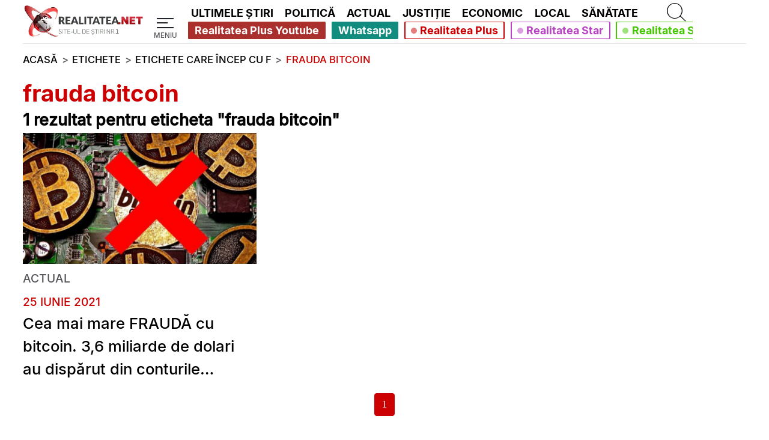

--- FILE ---
content_type: text/html; charset=UTF-8
request_url: https://www.realitatea.net/tag/frauda-bitcoin_0/1
body_size: 24432
content:
<!DOCTYPE html>
<html lang="ro">
<head>
    <title>Toate știrile despre frauda bitcoin | Pagina 1 | Realitatea.NET</title>

    <!--DNS PRECONNECT/PREFETCH START-->
                <link rel="preconnect" href="https://media.realitatea.net">
            <link rel="dns-prefetch" href="https://media.realitatea.net">
            <link rel="preconnect" href="https://securepubads.g.doubleclick.net/">    <!--DNS PRECONNECT/PREFETCH END-->

                <link rel="preload" as="image" href="https://media.realitatea.net/multimedia/logos/logo_alb_500.webp" imagesrcset="
        https://media.realitatea.net/multimedia/logos/logo_alb_100.webp 100w,
        https://media.realitatea.net/multimedia/logos/logo_alb_200.webp 200w,
        https://media.realitatea.net/multimedia/logos/logo_alb_300.webp 300w,
        https://media.realitatea.net/multimedia/logos/logo_alb_400.webp 400w,
        https://media.realitatea.net/multimedia/logos/logo_alb_500.webp 500w
    " imagesizes="
            (min-width: 1366px) 12.3vw,
            (min-width: 992px) 15.98vw,
            (min-width: 768px) 56.4vw,
            (min-width: 600px) 54vw,
            49.3vw
    ">
            <link rel="preload" as="font" href="/asset/icons/fa-solid-900.woff" type="font/woff" crossorigin>
            <link rel="preload" as="font" href="/asset/fonts/Inter-Light.woff2" type="font/woff2" crossorigin>
            <link rel="preload" as="font" href="/asset/fonts/Inter-Medium.woff2" type="font/woff2" crossorigin>
            <link rel="preload" as="font" href="/asset/fonts/Inter-Bold.woff2" type="font/woff2" crossorigin>
    <!--META START-->
                <meta charset="utf-8">
            <meta name="viewport" content="width=device-width, initial-scale=1">
            <meta name="referrer" content="origin-when-cross-origin">
            <meta http-equiv="X-UA-Compatible" content="IE=edge,chrome=1">
            <meta name="apple-mobile-web-app-title" content="Realitatea.NET">
            <meta name="application-name" content="Realitatea.NET">
            <meta property="fb:pages" content="410083270018">
            <meta property="fb:app_id" content="280149482402">
            <meta name="facebook-domain-verification" content="dxvi46j02qz6qt5iz9mzsmsakhfjb9">
            <meta name="generatedTime" content="18:14:08">
                        <meta name="twitter:card" content="summary">
            <meta name="twitter:creator" content="@realitatea">
            <meta name="twitter:site" content="@realitatea">
                        <meta name="robots" content="index, follow, max-snippet:-1, max-image-preview:large, max-video-preview:-1">
                        <meta name="title" content="Toate articolele cu eticheta Frauda bitcoin | Pagina 1 | Realitatea.NET">
            <meta name="description" content="O lista completa de articole ce au eticheta Frauda bitcoin | Pagina 1">
            <meta name="keywords" content="articole despre frauda bitcoin">
            <meta property="og:title" content="Toate articolele cu eticheta Frauda bitcoin | Pagina 1 | Realitatea.NET">
            <meta property="og:site_name" content="Realitatea.NET">
            <meta property="og:description" content="O lista completa de articole ce au eticheta Frauda bitcoin | Pagina 1">
            <meta property="og:type" content="website">
            <meta property="og:url" content="https://www.realitatea.net/tag/frauda-bitcoin_0/1">
            <meta property="og:image" content="https://media.realitatea.net/multimedia/placeholder/placeholder-article.webp">
            <meta property="og:image:width" content="1280">
            <meta property="og:image:height" content="720">    <!--META END-->

    <!-- Google Analytics tag (gtag.js) -->
    				<script async src="https://www.googletagmanager.com/gtag/js?id=G-4M3KL7XK8W"></script>
				<script>
						window.dataLayer = window.dataLayer || [];
						function gtag(){dataLayer.push(arguments);}
						gtag('js', new Date());
		
						gtag('config', 'G-4M3KL7XK8W');
				</script>
    <!-- Quantcast Choice. Consent Manager Tag v2.0 (for TCF 2.0) -->
    <!--    --><?//=Assets::insertQuantcastScript()?>
    <!-- End Quantcast Choice. Consent Manager Tag v2.0 (for TCF 2.0) -->

    <!--LINK START-->
                <link rel="canonical" href="https://www.realitatea.net/tag/frauda-bitcoin_0">            <link rel="alternate" type="application/rss+xml" title="Realitatea.NET - Toate stirile [RSS]" href="https://rss.realitatea.net/homepage.xml" />
            <link rel="profile" href="https://www.w3.org/2005/10/profile">
            <link rel="manifest" href="/manifest.json">
            <link rel="icon" type="image/png" sizes="16x16" href="/favicon-16x16.png">
            <link rel="icon" type="image/png" sizes="32x32" href="/favicon-32x32.png">    <!--LINK END-->

    <!--ASSETS START -->
    <style>@font-face{font-family:"Realitatea Icons";font-style:normal;font-weight:900;font-display:block;src:url('/asset/icons/fa-solid-900.eot');src:url('/asset/icons/fa-solid-900.eot?#iefix') format("embedded-opentype"),url('/asset/icons/fa-solid-900.woff') format("woff"),url('/asset/icons/fa-solid-900.ttf') format("truetype")}.realitatea-icon,.realitatea-icon-solid{font-family:"Realitatea Icons";font-weight:900;font-style:normal}
.realitatea-tag-articles-container{display:grid;grid-template-columns:1fr}.realitatea-tag-articles-container>article:not(:last-child){display:flex;flex-direction:column}.realitatea-tag-articles-container>article:not(:last-child)::after{content:"";height:.1vh;background-color:var(--realitatea-hr-gray);width:calc(100% - 2 * var(--mobile-margin-width));margin:3vh var(--mobile-margin-width)}.realitatea-tag-articles-container>article>.article-box-section{margin-left:var(--mobile-margin-width);margin-right:var(--mobile-margin-width)}.realitatea-tag-articles-container>article>.article-box-time{margin-left:var(--mobile-margin-width);margin-right:var(--mobile-margin-width);margin-top:2.5vh}.realitatea-tag-articles-container>article>.article-box-title{margin-left:var(--mobile-margin-width);margin-right:var(--mobile-margin-width)}.container-realitatea{margin-left:var(--mobile-margin-width);margin-right:var(--mobile-margin-width)}.realitatea-tags-container{display:grid;grid-template-columns:1fr}.tag-box-title{margin:3vh var(--mobile-margin-width)}.tag-box-title>h1{color:var(--realitatea-red);font-size:6vw;font-family:"Leitura Sans Grot 3",sans-serif;white-space:normal;font-weight:bold;line-height:6.5vw}.tag-box-title>h2{color:var(--realitatea-black-text);font-size:5vw;font-family:"Leitura Sans Grot 2",sans-serif;white-space:normal;font-weight:bold;line-height:6.5vw}.tag-a{color:var(--realitatea-black-text);font-family:"Leitura Sans Grot 2",sans-serif}.tag-a.active,.tag-a:hover{color:var(--realitatea-white-text);background-color:#c00;display:inline-block;text-decoration:none}.tags-bar{display:flex;flex-direction:row;width:100%;align-items:center;margin:3vh 0;white-space:normal;flex-wrap:wrap}.tags-bar>h2{font-family:"Leitura Sans Grot 2",sans-serif;font-weight:bold;font-size:6vw}.tag-a.letter{font-size:5vw;padding:1.5vw;margin-left:.1vw}.tag-a.word{padding:.5vh 0;font-size:5vw}@media only screen and (min-width:600px){.tag-box-title>h1{font-size:5vw;line-height:6vw}.tag-box-title>h2{font-size:4.2vw;line-height:6vw}.tags-bar>h2{font-size:5vw}.tag-a.letter{font-size:4.2vw}.tag-a.word{font-size:4.2vw}}@media only screen and (min-width:768px){.tag-box-title>h1{font-size:4vw;line-height:5vw}.tag-box-title>h2{font-size:3.4vw;line-height:5vw}.tags-bar>h2{font-size:4vw}.tag-a.letter{font-size:3.4vw}.tag-a.word{font-size:3.4vw}}@media only screen and (max-width:991px){.container-realitatea.articles-container{margin:0}}@media only screen and (min-width:992px){.realitatea-tag-articles-container{display:grid;grid-template-columns:repeat(3,1fr);grid-column-gap:1.5vw;grid-row-gap:5vh}.realitatea-tag-articles-container>article:not(:last-child)::after{display:none}.tag-box-title{margin:3vh 0 0}.tag-box-title>h1{font-size:3vw;line-height:3.5vw}.tag-box-title>h2{font-size:2.1vw;line-height:3.5vw}.realitatea-tag-articles-container>article:not(:last-child){margin-bottom:0}.realitatea-tag-articles-container>article>.article-box-section{margin-left:0;margin-right:0}.realitatea-tag-articles-container>article>.article-box-time{margin-left:0;margin-right:0}.realitatea-tag-articles-container>article>.article-box-title{margin-left:0;margin-right:0}.realitatea-tags-container{display:grid;grid-template-columns:repeat(3,1fr);grid-column-gap:1.5vw;grid-row-gap:1vh}.tags-bar>h2{font-size:2.5vw}.tag-a.letter{font-size:2.1vw;padding:.5vw}.tag-a.word{font-size:2.1vw}}@media only screen and (min-width:1366px){.tag-box-title>h1{font-size:2.1vw;line-height:2.5vw}.tag-box-title>h2{font-size:1.25vw;line-height:2.5vw}.tags-bar>h2{font-size:1.5vw}.tag-a.letter{font-size:1.25vw}.tag-a.word{font-size:1.25vw}}
main{overflow:hidden}*:focus{outline:0}.fit-content-img-container{position:relative;width:100%;padding-top:56.25%;display:block;outline:0}.fit-content-img{position:absolute;width:100%;top:0;left:0;height:100%;object-fit:cover}:root{--realitatea-red:#c00;--realitatea-yellow:#ffc400;--realitatea-white-text:#fff;--realitatea-black-text:#000;--realitatea-muted-text:#545459;--realitatea-hr-gray:rgba(0,0,0,0.2);--realitatea-gray-text:#1d1b27;--margin-width:calc(23% * 0.6);--realitatea-navbar-black:#191721;--margin-width-vw:calc(23vw * 0.6);--mobile-margin-width:3%;--realitatea-margin-fr:.5705fr;--realitatea-margin-width-grid:23%;--realitatea-line-height:1.5;--realitatea-big-line-height:1.3}html,body{min-height:100%;max-width:100%}html,body,div,span,applet,object,iframe,h1,h2,h3,h4,h5,h6,p,blockquote,pre,a,abbr,acronym,address,big,cite,code,del,dfn,em,img,ins,kbd,q,s,samp,small,strike,strong,sub,sup,tt,var,b,u,i,center,dl,dt,dd,ol,ul,li,fieldset,form,label,legend,table,caption,tbody,tfoot,thead,tr,th,td,article,aside,canvas,details,embed,figure,figcaption,footer,header,hgroup,menu,nav,output,ruby,section,summary,time,mark,audio,video{margin:0;padding:0;border:0;font-size:100%;font:inherit;vertical-align:baseline}a{text-decoration:none}article,aside,details,figcaption,figure,footer,header,hgroup,menu,nav,section{display:block}body{line-height:1;font-size-adjust:.45}ol,ul{list-style:none}a:hover{color:var(--realitatea-red);text-decoration:underline}h1,h2,h3,h4,h5,h6{line-height:1.2}@font-face{font-family:'Leitura Sans Grot 1';font-style:normal;font-weight:400;src:local('Inter'),url('/asset/fonts/Inter-Light.woff2') format('woff2'),url('/asset/fonts/Inter-Light.ttf') format('truetype'),url('/asset/fonts/Inter-Light.otf') format('opentype');font-display:fallback}@font-face{font-family:'Leitura Sans Grot 2';font-style:normal;font-weight:500;src:local('Inter'),url('/asset/fonts/Inter-Medium.woff2') format('woff2'),url('/asset/fonts/Inter-Medium.ttf') format('truetype'),url('/asset/fonts/Inter-Medium.otf') format('opentype');font-display:fallback}@font-face{font-family:'Leitura Sans Grot 3';font-style:normal;font-weight:600;src:local('Inter'),url('/asset/fonts/Inter-Bold.woff2') format('woff2'),url('/asset/fonts/Inter-Bold.ttf') format('truetype'),url('/asset/fonts/Inter-Bold.otf') format('opentype');font-display:fallback}@font-face{font-family:'Leitura Sans Grot 4';font-style:normal;font-weight:600;src:local('Inter'),url('/asset/fonts/Inter-Bold.woff2') format('woff2'),url('/asset/fonts/Inter-Bold.ttf') format('truetype'),url('/asset/fonts/Inter-Bold.otf') format('opentype');font-display:fallback}*,::after,::before{box-sizing:border-box}figure{margin:0 !important}hr{border:0;border-top:1px solid rgba(0,0,0,.1)}.container-default-realitatea{background:#c00;margin:0 0 3vh;padding:1vh 2vw}.display-none{display:none}.btn{display:inline-block;font-weight:400;color:#212529;text-align:center;vertical-align:middle;-webkit-user-select:none;-moz-user-select:none;-ms-user-select:none;user-select:none;background-color:transparent;border:1px solid transparent;padding:.375rem .75rem;font-size:1rem;line-height:1.5;border-radius:.25rem;transition:color .15s ease-in-out,background-color .15s ease-in-out,border-color .15s ease-in-out,box-shadow .15s ease-in-out}.btn-block{display:block;width:100%}.btn-outline-dark{color:#343a40;border-color:#343a40}.btn-outline-dark:hover{background-color:#343a40;border-color:#343a40}.d-flex{display:flex}.justify-content-center{justify-content:center}.w-100{width:100% !important}.flex-row{flex-direction:row}.d-contents{display:contents}.mt-4{margin-top:1rem !important}.mt-5{margin-top:1.5rem !important}.mb-5{margin-bottom:1.5rem}.realitatea-icon-solid-virus:before{content:"\e074"}.realitatea-icon-solid-play:before{content:"\f144"}.realitatea-icon-solid-chevron-left:before{content:"\f053"}.realitatea-icon-solid-chevron-right:before{content:"\f054"}.realitatea-icon-solid-search:before{content:"\f002"}.realitatea-icon-solid-menu:before{content:"\f0c9"}.realitatea-icon-solid-times:before{content:"\f00d"}.realitatea-icon-solid-angle-down:before{content:"\f107"}.realitatea-icon-solid-chess:before{content:"\f445"}.realitatea-icon-solid-1x{font-size:8vw}.realitatea-icon-solid-2x{font-size:10vw}.realitatea-icon-solid-3x{font-size:14vw}.realitatea-icon-solid-5x{font-size:18vw}.realitatea-strategie-in-alb-si-negru{position:fixed;top:calc(50% - 15px);left:0;height:40px;width:40px;z-index:99999;background-color:black;padding:5px}.realitatea-strategie-in-alb-si-negru a{text-decoration:none}.realitatea-strategie-in-alb-si-negru i{font-size:30px;color:white}@media only screen and (min-width:600px){.realitatea-icon-solid-1x{font-size:7vw}.realitatea-icon-solid-2x{font-size:9vw}.realitatea-icon-solid-3x{font-size:12vw}.realitatea-icon-solid-5x{font-size:16vw}}@media only screen and (min-width:768px){.realitatea-icon-solid-1x{font-size:6vw}.realitatea-icon-solid-2x{font-size:7vw}.realitatea-icon-solid-3x{font-size:10vw}.realitatea-icon-solid-5x{font-size:14vw}}@media only screen and (min-width:992px){.realitatea-icon-solid-1x{font-size:2.1vw}.realitatea-icon-solid-2x{font-size:2.5vw}.realitatea-icon-solid-3x{font-size:5vw}.realitatea-icon-solid-5x{font-size:8vw}.realitatea-icon-solid-angle-down:before{content:" "}}@media only screen and (min-width:1366px){.container-default-realitatea{margin:0 var(--margin-width) 3vh}.realitatea-icon-solid-1x{font-size:1.5vw}.realitatea-icon-solid-2x{font-size:2vw}.realitatea-icon-solid-3x{font-size:4vw}.realitatea-icon-solid-5x{font-size:6vw}}.container-basic-realitatea{display:flex;flex-direction:column}@media only screen and (max-width:991px){div>.placeholder-ad:nth-child(1){background-color:#ccc;display:flex !important;flex-direction:row;justify-content:center;align-items:center;width:inherit;height:inherit;position:relative}.placeholder-ad:nth-child(1) iframe,.placeholder-ad:nth-child(1) div:not(#holder){height:inherit}.container-basic-realitatea{margin-left:var(--mobile-margin-width);margin-right:var(--mobile-margin-width)}.container-basic-realitatea>.container-basic-realitatea-advert{display:none}}@media only screen and (min-width:992px){.container-basic-realitatea{display:grid;grid-template-columns:repeat(3,1fr);grid-template-rows:1fr;grid-column-gap:1.5vw;grid-row-gap:5vw;margin:9.2vh var(--margin-width) 9.2vh}.container-basic-realitatea.big-block{grid-template-columns:repeat(2,1fr) 300px;grid-template-rows:auto;grid-column-gap:1.5vw;grid-row-gap:2vw;grid-template-areas:"article1 article2 advert1" "article3 article4 advert1" "article5 article6 advert2" "article7 article8 advert2"}.advert-realitatea-300-600-only-desktop{//max-width:100%;//max-height:600px;//height:600px;//width:300px}.container-basic-realitatea>.container-basic-realitatea-advert{height:100%;width:100%}.container-basic-realitatea>.container-basic-realitatea-advert>div{position:sticky;top:11vh}.container-basic-realitatea>.container-basic-realitatea-advert:nth-child(1){grid-area:advert1}.container-basic-realitatea>.container-basic-realitatea-advert:nth-child(2){grid-area:advert2}}@media only screen and (min-width:1366px){.container-basic-realitatea{margin-left:calc(calc((100vw - 989px) / 2));margin-right:calc(calc((100vw - 989px) / 2));max-width:989px}}@media only screen and (min-width:1920px){.container-basic-realitatea{margin-left:calc(calc((100vw - 1390px) / 2));margin-right:calc(calc((100vw - 1390px) / 2));max-width:1390px}}@media only screen and (min-width:3840px){.container-basic-realitatea{margin-left:calc(calc((100vw - 2780px) / 2));margin-right:calc(calc((100vw - 2780px) / 2));max-width:2780px}}.realitatea-hr-after-article{display:block;border-top:.1vh solid var(--realitatea-muted-text);width:100%;margin-top:1.2vh;margin-bottom:1.2vh}.realitatea-video-article-icon-wrapper{position:absolute;z-index:10;color:#fff;left:0;top:0;display:flex;align-items:center;justify-content:center;width:100%;height:100%;background-color:rgba(0,0,0,0.3)}.container-fluid-realitatea{width:100%;padding:0;margin:0;max-height:67.5vh;position:relative;box-shadow:inset 0 0 0 100vmax rgba(0,0,0,.55)}.top-hr-realitatea-grid{display:flex;flex-direction:column}.top-hr-realitatea-grid:before{background:var(--realitatea-red);content:"";height:.5vh}.hr-muted{padding:0;margin:0}.realitatea-ultimele-stiri-block-live-icon{color:var(--realitatea-white-text);background-color:rgba(0,0,0,0.3);border-radius:50%}.realitatea-ultimele-stiri-block-live-box img,.realitatea-ultimele-stiri-block-live-box figure,.realitatea-ultimele-stiri-block-live-box a{height:100%}.realitatea-ultimele-stiri-block-live-box a:hover{text-decoration:none;color:var(--realitatea-white-text)}.realitatea-ultimele-stiri-block-live-icon-wrapper:hover{background-color:transparent}.realitatea-ultimele-stiri-block-live-icon-wrapper{position:absolute;top:0;left:0;z-index:10;width:100%;height:100%;display:flex;justify-content:center;align-items:center;background-color:rgba(0,0,0,0.3)}.title-breaking-news{text-decoration:underline;text-decoration-color:var(--realitatea-yellow)}.title-main{text-decoration:underline;text-decoration-color:var(--realitatea-red)}.advert-placeholder{align-items:center;background-color:lightgrey;display:flex;justify-content:center}.advert-placeholder:empty::after{background-color:dimgrey;border-radius:5px;color:lightgrey;content:"Reclama";font:12px sans-serif;padding:3px;text-align:center;width:20px}.advert-300-600-only-mobile{//max-width:100%;//max-height:600px;//height:600px;//width:300px}.advert-300-250-only-mobile{//max-width:100%;//max-height:250px;//height:250px;//width:300px}.rnet-advert-300-250-only-mobile{max-width:100%;max-height:250px;height:250px;width:300px}.advert-970-250-m-300-250{//max-width:100%;//max-height:250px;//height:250px;//width:300px}.rnet-advert-970-250-m-300-250{max-width:100%;max-height:250px;height:250px;width:300px}.advert-300-250{//max-width:300px;//max-height:250px;//height:250px;//width:300px}.advert-300-250-hover{//padding:30px;//max-height:100%;//height:310px;// //background-color:rgba(62,57,61,1);//display:flex;//justify-content:center;//align-items:center}.advert-300-600{//max-width:100%;//max-height:600px;//height:600px;//width:300px}.advert-300-600-hover{//padding:30px;//max-height:100%;// //max-width:100%;//background-color:rgba(62,57,61,1);//display:flex;//justify-content:center;//align-items:center}.advert-970-250{//max-width:100%;//max-height:250px;//height:250px;//width:970px}.advert-realitatea-970-250{//max-width:100%;//max-height:250px;//height:250px;//width:970px}.advert-970-250-m-300-600,.advert-300-250-m-300-600{//max-width:100%;//max-height:600px;//height:600px;//width:300px}.advert-realitatea-300-250{//max-width:100%;//max-height:250px;//height:250px;//width:300px}.advert-970-250-hover{//max-width:100%;//padding:30px;//height:280px;//background-color:rgba(62,57,61,1);//display:flex;//justify-content:center;//align-items:center}.advert-728-90{//max-width:728px;//max-height:90px;//height:90px;//width:728px}.advert-728-90-hover{//padding:30px;//height:120px;//max-width:788px;//background-color:rgba(62,57,61,1);//display:flex;//justify-content:center;//align-items:center}.advert-hover{//margin-bottom:5.5rem;//margin-top:2.65rem}.corona-banner{display:flex;flex-direction:column;margin:0 var(--mobile-margin-width)}.homepage-top-advert{overflow:hidden}.corona-banner .banner-video{margin-bottom:4.2vh;background-color:#000;display:flex;flex-direction:column;justify-content:center;align-items:center;max-height:400px}.corona-banner .banner-video-title{font-size:5vw;font-weight:bold;color:var(--realitatea-red);font-family:"Leitura Sans Grot 3",sans;margin-bottom:2vh;margin-right:1vh;line-height:6vw}.corona-banner .banner-video-title .banner-video-live-animation{display:inline-flex;width:6px;position:relative}.corona-banner .banner-video-title .banner-video-live-animation:before{content:'';position:absolute;left:50%;top:50%;transform:translateX(-50%) translateY(-50%);background-color:var(--realitatea-red);width:6px;height:6px;border-radius:50%;animation:live 1s infinite}.corona-banner .banner-video video{max-width:100%;max-height:396px}.corona-banner>.corona-banner-breaking-news>p:first-child{display:flex;flex-direction:row;align-items:center;font-size:5vw;color:var(--realitatea-red);font-family:"Leitura Sans Grot 2",sans;margin:0 0 1.5vh}.corona-banner .corona-banner-cases{font-size:5vw;font-weight:bold;color:var(--realitatea-black-text);display:flex;flex-direction:column;font-family:"Leitura Sans Grot 3",sans;margin:0;line-height:6vw}.corona-banner .corona-banner-cases span.corona-banner-cases-red-text{color:var(--realitatea-red);font-size:6vw;margin-bottom:1vh;margin-right:2vw;font-family:"Leitura Sans Grot 3",sans}@media only screen and (min-width:600px){.corona-banner{margin:0 var(--mobile-margin-width)}.corona-banner>.corona-banner-breaking-news>p:first-child{font-size:5vw;margin:0 0 .5vh}.corona-banner .corona-banner-cases{font-size:4.2vw;line-height:normal}.corona-banner .banner-video-title{font-size:4.2vw;line-height:normal}.corona-banner .corona-banner-cases span.corona-banner-cases-red-text{font-size:5vw;font-family:"Leitura Sans Grot 4",sans}}@media only screen and (min-width:768px){.corona-banner>.corona-banner-breaking-news>p:first-child{font-size:3vw;margin:0 0 .5vh}.corona-banner .corona-banner-cases{font-size:3.4vw}.corona-banner .banner-video-title{font-size:3.4vw}.corona-banner .corona-banner-cases span.corona-banner-cases-red-text{font-size:4vw}}@media only screen and (min-width:992px){.homepage-top-advert{overflow:visible}.realitatea-hr-after-article{display:none !important}.advert-300-600-only-mobile{//display:none}.advert-300-250-only-mobile{//display:none}.rnet-advert-300-250-only-mobile{display:none}.advert-300-250-only-desktop{//max-width:100%;//max-height:250px;//height:250px;//width:300px}.advert-realitatea-970-250-only-desktop{//max-width:100%;//max-height:250px;//height:250px;//width:970px;//margin:1.5rem 0 !important}.rnet-advert-realitatea-970-250-only-desktop{max-width:100%;max-height:250px;height:250px;width:970px;margin:1.5rem 0 !important}.advert-970-250-m-300-600{//max-width:100%;//max-height:250px;//height:250px;//width:970px}.advert-970-250-m-300-250{//max-width:100%;//max-height:250px;//height:250px;//width:970px}.rnet-advert-970-250-m-300-250{max-width:100%;max-height:250px;height:250px;width:970px}.advert-300-250-m-300-600{//max-width:100%;//max-height:250px;//height:250px;//width:300px}.corona-banner{margin:0 var(--margin-width)}.corona-banner>.corona-banner-breaking-news>p:first-child{font-size:2.5vw;margin:0 0 1vh 0}.corona-banner .corona-banner-cases{font-size:2vw;flex-direction:row;align-items:center}.corona-banner .banner-video{margin-bottom:3.2vh}.corona-banner .banner-video-title{font-size:2vw;flex-direction:row;align-items:center;margin:2.2vh 0}.corona-banner .banner-video-title .banner-video-live-animation{width:10px}.corona-banner .banner-video-title .banner-video-live-animation:before{width:10px;height:10px}.corona-banner .corona-banner-cases span.corona-banner-cases-red-text{font-size:2.5vw;margin-bottom:0}.container-realitatea{margin-left:var(--margin-width);margin-right:var(--margin-width)}}@media only screen and (min-width:1366px){.corona-banner>.corona-banner-breaking-news>p:first-child{font-size:.8vw}.corona-banner .corona-banner-cases{font-size:1.9vw}.corona-banner .banner-video-title{font-size:1.6vw;margin:2.2vh 0}.corona-banner .corona-banner-cases span.corona-banner-cases-red-text{margin-bottom:0;font-size:2.1vw;font-family:"Leitura Sans Grot 2",sans}.corona-banner{margin-left:calc(calc((100vw - 989px) / 2));margin-right:calc(calc((100vw - 989px) / 2));max-width:989px}}@media only screen and (min-width:1920px){.corona-banner{margin-left:calc(calc((100vw - 1390px) / 2));margin-right:calc(calc((100vw - 1390px) / 2));max-width:1390px}.corona-banner .banner-video{max-height:500px;margin-bottom:4.2vh}.corona-banner .banner-video video{max-height:496px}.corona-banner .banner-video-title{font-size:1.2vw}}@media only screen and (min-width:3840px){.corona-banner{margin-left:calc(calc((100vw - 2780px) / 2));margin-right:calc(calc((100vw - 2780px) / 2));max-width:2780px}}.realitatea-corona-live{margin-left:.5vw;display:inline-block;z-index:9000}.realitatea-corona-live:hover,.realitatea-corona-live:hover>*{text-decoration:none}.realitatea-corona-live::before{font-family:"Realitatea Icons";content:"\f30b";display:inline-block;-webkit-animation:live 1s infinite;animation:live 1s infinite;z-index:90000;transform:rotate(180deg)}.realitatea-live-banner{position:relative;width:100%}.realitatea-live-banner-text{position:absolute;bottom:5%;left:5%;font-family:"Leitura Sans Grot 3",sans;color:var(--realitatea-white-text);font-size:1.3vw}.realitatea-live-banner-text-live{font-family:"Leitura Sans Grot 2",sans;font-size:.8vw;margin:0}.realitatea-footer.reveal{position:absolute;left:0;top:0;animation:backgroundImageReveal .5s linear}.realitatea-footer-logo.reveal{position:absolute;left:0;top:0;animation:backgroundImageReveal .5s linear}@keyframes backgroundImageReveal{0%{transform:scale(1.05);opacity:0}to{transform:scale(1);opacity:1}}.realitatea-footer{padding-bottom:0;margin-top:3vh;color:var(--realitatea-white-text)}.realitatea-footer-container{display:grid;grid-template-columns:1fr;grid-template-rows:.8fr auto .6fr .2fr 1fr .12fr;grid-template-areas:"footer-logo" "contact" "footer-first" "footer-partners" "footer-second" "footer-copyright";grid-column-gap:2vw;margin-right:0;text-align:center}.realitatea-footer-logo.replace{filter:blur(0.5vw)}.realitatea-footer-logo{grid-area:footer-logo;width:100%;display:flex;flex-direction:column;justify-content:flex-end}.realitatea-footer-logo.progressive a{position:absolute;bottom:0;transform:translateX(-50%);width:100%}.realitatea-footer-logo>img{width:70%;margin-left:auto;margin-right:auto;margin-bottom:3vh}.realitatea-footer-hr{display:none}.realitatea-footer-first-row{grid-area:footer-first;display:flex;flex-direction:column;justify-content:center;background-color:#0f121a;background-size:cover;border:0}.realitatea-footer-partners-row{grid-area:footer-partners;display:flex;flex-direction:column;justify-content:center;background-color:#0f121a;background-size:cover;border:0}.realitatea-footer-second-row{grid-area:footer-second;display:flex;flex-direction:column;justify-content:center;background-color:#0f121a;background-size:cover}.realitatea-footer-second-row .realitatea-footer-second-row-container div{display:flex;flex-direction:column}.realitatea-footer-second-row .realitatea-footer-second-row-container div:nth-child(2){margin-left:0}.realitatea-footer-second-row-container{display:flex;flex-direction:column;justify-content:center}.realitatea-footer-third-row{grid-area:footer-third;display:flex;flex-direction:column;justify-content:center;background-color:#0f121a;background-size:cover}.realitatea-footer-copyright{grid-area:footer-copyright;display:flex;flex-direction:column;margin-top:0;background-color:#0f121a;background-size:cover}.realitatea-footer-muted-title{color:var(--realitatea-muted-text);margin-bottom:2vh;margin-top:4vh;font-family:"Leitura Sans Grot 3",sans-serif;font-size:5vw}.realitatea-footer-link{font-family:"Leitura Sans Grot 3",sans-serif;font-size:5vw;color:var(--realitatea-white-text);margin-bottom:2.5vh}.realitatea-footer-link:hover{color:var(--realitatea-red);outline:0}.realitatea-footer-mobile-image>figure>img,.realitatea-footer-desktop-image>figure>img{height:100%;object-fit:cover;position:absolute;top:0;left:0;z-index:-1}.realitatea-footer-desktop-image{display:none}@media only screen and (min-width:600px){.realitatea-footer-muted-title{font-size:4.2vw}.realitatea-footer-link{font-size:4.2vw}}@media only screen and (min-width:768px){.realitatea-footer-muted-title{font-size:3.4vw}.realitatea-footer-link{font-size:3.4vw}}@media only screen and (min-width:992px){.realitatea-footer.replace{filter:blur(0.5vw)}.realitatea-footer{padding-bottom:1.5vh;margin-top:9.2vh}.realitatea-footer-logo.progressive a{position:unset;transform:unset}.realitatea-footer-logo.progressive{overflow:unset}.realitatea-footer-container{display:grid;grid-template-columns:var(--realitatea-margin-fr) .75fr .75fr 1.5fr .75fr;grid-template-rows:.2fr .2fr .1fr .6fr .1fr;grid-template-areas:". . . . ." ". logo . . ." "hr hr contact . ." ". first-row footer-partners second-row third-row" ". copyright copyright . .";grid-column-gap:2vw;margin-right:var(--margin-width);text-align:left}.realitatea-footer-logo{grid-area:logo;background:0;display:block}.realitatea-footer-contact{background:0;margin-top:0;padding:0}.realitatea-footer-logo>img{width:100%;margin:0}.realitatea-footer-hr{grid-area:hr;width:100%;display:flex;margin-bottom:2vw}.realitatea-footer-hr:after{background:var(--realitatea-red);content:"";height:.5vh;margin-top:2vw;width:100%}.realitatea-footer-first-row{grid-area:first-row;display:flex;flex-direction:column;background:0}.realitatea-footer-partners-row{display:flex;flex-direction:column;background:0;justify-content:unset}.realitatea-footer-second-row{grid-area:second-row;display:flex;flex-direction:column;background:0}.realitatea-footer-second-row .realitatea-footer-second-row-container div:nth-child(2){margin-left:3vw}.realitatea-footer-second-row-container{display:flex;flex-direction:row;justify-content:unset}.realitatea-footer-third-row{grid-area:third-row;display:flex;flex-direction:column;background:0;justify-content:unset}.realitatea-footer-copyright{grid-area:copyright;display:flex;flex-direction:column;margin-top:3vh;background:0}.realitatea-footer-muted-title{color:rgba(255,255,255,0.5);margin-top:0;font-family:"Leitura Sans Grot 2",sans-serif;font-size:1.5vw}.realitatea-footer-link{font-family:"Leitura Sans Grot 2",sans-serif;font-size:1.5vw;margin-bottom:1.5vh}.realitatea-footer-link:hover{color:var(--realitatea-red)}.realitatea-footer-mobile-image{display:none}.realitatea-footer-desktop-image{display:block}}@media only screen and (min-width:1366px){.realitatea-footer-muted-title{color:rgba(255,255,255,0.5);margin-top:0;font-family:"Leitura Sans Grot 2",sans-serif;font-size:.75vw}.realitatea-footer-link{font-family:"Leitura Sans Grot 2",sans-serif;font-size:.9vw}}.realitatea-emisiuni-advertiser{position:fixed;bottom:0;width:100%;display:flex;flex-direction:row;justify-content:flex-end;padding:0 1vw 1vh 1vw;z-index:9500}.realitatea-emisiuni-advertiser-container{visibility:hidden;display:flex;flex-direction:row;align-items:center;background-color:var(--realitatea-red);width:auto;height:100%;border-radius:.5rem;box-shadow:0 4px 8px 0 rgba(0,0,0,0.2),0 6px 20px 0 rgba(0,0,0,0.19);-webkit-animation-duration:1s;animation-duration:1s;margin-right:var(--mobile-margin-width);margin-left:var(--mobile-margin-width)}.realitatea-emisiuni-advertiser-container .article-box-title{margin:0}.realitatea-emisiuni-advertiser-container .article-box-title>a>span{padding:2vh;margin:0;color:white}.realitatea-emisiuni-advertiser-close{padding:1vh}.realitatea-emisiuni-advertiser-container.show{visibility:visible;-webkit-animation:fadein .5s;animation:fadein .5s}.realitatea-emisiuni-advertiser-container.fadeOutRight{visibility:visible;-webkit-animation-name:fadeOutRight;animation-name:fadeOutRight;-webkit-animation-fill-mode:both;animation-fill-mode:both}@-webkit-keyframes fadein{from{bottom:0;opacity:0}to{bottom:30px;opacity:1}}@keyframes fadein{from{bottom:0;opacity:0}to{bottom:30px;opacity:1}}@-webkit-keyframes fadeOutRight{0%{opacity:1;-webkit-transform:translateX(0)}100%{opacity:0;-webkit-transform:translateX(20px)}}@keyframes fadeOutRight{0%{opacity:1;transform:translateX(0)}100%{opacity:0;transform:translateX(20px)}}@media only screen and (min-width:991px){.realitatea-emisiuni-advertiser{display:none}}.text-muted{color:var(--realitatea-muted-text)}@media only screen and (max-width:991px){.realitatea-mobile-article{display:grid !important;grid-template-rows:auto 1fr 1fr !important;grid-template-columns:2fr .2fr 6fr !important;grid-template-areas:"article-image  . article-time" "article-image . article-title" "article-image . article-title" !important}.realitatea-mobile-article .article-box-image{grid-area:article-image !important}.realitatea-mobile-article .article-box-time{grid-area:article-time !important;margin:0 !important}.realitatea-mobile-article .article-box-title{grid-area:article-title !important;margin:0 !important}.realitatea-mobile-article .article-box-title span{line-height:1.3 !important}.realitatea-mobile-article .article-box-section{grid-area:article-time !important;margin:0 !important}.realitatea-mobile-article .article-box-description{display:none !important}}.article-box-title{margin:1vh 0 0;display:flex;align-items:center}.article-box-image{position:relative;display:flex;justify-content:center;align-items:center;width:100%}.article-box-image>figure{width:100%}.article-box-label{position:absolute;left:0;bottom:0;background-color:var(--realitatea-red);padding:1vh 2vw;color:var(--realitatea-white-text);font-family:"Leitura Sans Grot 2",sans-serif;font-size:3vw;text-transform:uppercase}.article-box-image-description{padding:1vh 2vw;position:absolute;bottom:0;width:100%;background:rgba(0,0,0,0.85);color:var(--realitatea-white-text)}.article-box-image-description span{font-family:"Leitura Sans Grot 2",sans-serif;text-overflow:ellipsis;overflow:hidden;white-space:normal;display:-webkit-box;-webkit-line-clamp:2;-webkit-box-orient:vertical;line-height:var(--realitatea-big-line-height);font-size:4vw}.article-box-title span{color:var(--realitatea-black-text);font-size:4vw;font-family:"Leitura Sans Grot 2",sans-serif;text-overflow:ellipsis;overflow:hidden;white-space:normal;display:-webkit-box;-webkit-line-clamp:2;-webkit-box-orient:vertical;line-height:var(--realitatea-line-height)}.article-box-title.bigger-title span{font-size:6vw;font-family:"Leitura Sans Grot 3",sans-serif;line-height:var(--realitatea-big-line-height)}.article-box-title.big-title span{font-size:6vw;font-family:"Leitura Sans Grot 3",sans-serif;line-height:var(--realitatea-big-line-height)}.article-box-title.small-title{margin:0}.article-box-title h1{color:var(--realitatea-black-text);font-size:6vw;font-family:"Leitura Sans Grot 3",sans-serif;white-space:normal;font-weight:bold;line-height:var(--realitatea-big-line-height)}.article-box-time{margin:0;color:var(--realitatea-red);font-size:3vw;font-family:"Leitura Sans Grot 2",sans-serif}.article-box-time.small-time{margin:3vh 0 2.2vh}.article-box-description{margin:1vh 0 0}.article-box-description span{color:var(--realitatea-muted-text);font-size:5vw;font-family:"Leitura Sans Grot 2",sans-serif;text-overflow:ellipsis;overflow:hidden;white-space:normal;display:-webkit-box;-webkit-line-clamp:2;-webkit-box-orient:vertical;line-height:var(--realitatea-line-height)}.article-box-description h2{color:var(--realitatea-black-text);font-size:5vw;font-family:"Leitura Sans Grot 2",sans-serif;line-height:var(--realitatea-line-height)}.article-box-content{color:var(--realitatea-black-text);font-family:"Leitura Sans Grot 2",sans-serif}.article-box-section{display:flex;flex-direction:row;align-items:center;margin:2vh 0 0}.article-box-section>h4,.article-box-section>h3{color:var(--realitatea-muted-text);font-size:4vw;font-family:"Leitura Sans Grot 2",sans-serif}.realitatea-category-block .realitatea-category-block-big-article .realitatea-category-block-button a{font-family:"Leitura Sans Grot 2",sans-serif;font-size:5vw;color:var(--realitatea-gray-text);font-weight:bold;padding-top:1.25vh;padding-bottom:1.25vh}.realitatea-category-block .realitatea-category-block-big-article .realitatea-category-block-button a:hover{color:var(--realitatea-white-text)}.realitatea-category-block .realitatea-category-block-big-article .realitatea-category-block-button{margin:3vh var(--mobile-margin-width)}.general-container{margin:3vh var(--mobile-margin-width)}.overflow-hidden{overflow:hidden}@media only screen and (min-width:992px){.general-container{margin:3vh var(--margin-width)}.article-box-title{margin:1vh 0 0}}@media only screen and (min-width:600px){.article-box-label{font-size:3.5vw;padding:1vh 5vw}.article-box-image-description span{font-size:3.5vw}.article-box-title span{font-size:4.2vw}.article-box-title.bigger-title span{font-size:5vw}.article-box-title.big-title span{font-size:5vw}.article-box-title h1{font-size:5vw;line-height:7vw}.article-box-time{font-size:3.5vw}.article-box-description span{font-size:4vw}.article-box-description h2{font-size:4.2vw;line-height:5vw}.article-box-section>h4,.article-box-section>h3{font-size:3.5vw}.realitatea-category-block .realitatea-category-block-big-article .realitatea-category-block-button a{font-size:4.2vw}}@media only screen and (min-width:768px){.article-box-label{font-size:2.5vw}.article-box-image-description span{font-size:2.5vw}.article-box-title span{font-size:3.4vw}.article-box-title.bigger-title span{font-size:4vw}.article-box-title.big-title span{font-size:4vw}.article-box-title h1{font-size:4vw;line-height:6vw}.article-box-time{font-size:2.5vw}.article-box-description span{font-size:3vw}.article-box-description h2{font-size:3.4vw;line-height:4vw}.article-box-section>h4,.article-box-section>h3{font-size:2.5vw}.realitatea-category-block .realitatea-category-block-big-article .realitatea-category-block-button a{font-size:3.4vw}}@media only screen and (min-width:992px) and (max-width:1365px){:root{--margin-width:3%;--realitatea-margin-fr:3%;--realitatea-margin-width-grid:calc(3%)}}@media only screen and (min-width:992px){.article-box-label{font-size:1.5vw;padding:1vh 2vw}.article-box-image-description span{font-size:2.1vw}.article-box-title span{font-size:2vw;-webkit-line-clamp:3}.article-box-title.bigger-title span{font-size:3vw}.article-box-title.big-title span{font-size:2.5vw}.article-box-title.small-title span{font-size:1.7vw}.article-box-title h1{font-size:2.5vw;line-height:3.5vw}.article-box-time{margin:1.7vh 0 0;font-size:1.5vw}.article-box-time.small-time{margin:1vh 0 1vh}.article-box-description{margin:1vh 0 0}.article-box-description span{font-size:2vw;-webkit-line-clamp:4}.article-box-description.small-description p{-webkit-line-clamp:2;font-size:1.6vw}.article-box-description h2{font-size:2.1vw;line-height:3vw}.article-box-section{margin:1.7vh 0 0}.article-box-section>h4,.article-box-section>h3{font-size:1.5vw}.realitatea-category-block .realitatea-category-block-big-article .realitatea-category-block-button a{font-size:1.75vw}.realitatea-category-block .realitatea-category-block-big-article .realitatea-category-block-button{margin:3vh 0 0}}@media only screen and (min-width:1366px){:root{--realitatea-margin-width-grid:calc(23% * 0.6)}.article-box-label{font-size:1vw;padding:1vh 1.5vw}.article-box-image-description span{font-size:1.25vw}.article-box-title span{font-size:1.1vw}.article-box-title.bigger-title span{font-size:2.1vw}.article-box-title.big-title span{font-size:1.5vw}.article-box-title.small-title span{font-size:1.1vw}.article-box-title h1{font-size:2.1vw;line-height:2.5vw}.article-box-time{font-size:.8vw}.article-box-description span{font-size:1.1vw}.article-box-description.small-description p{font-size:1vw}.article-box-description h2{font-size:1.25vw;line-height:2vw}.article-box-section>h4,.article-box-section>h3{font-size:.9vw}.realitatea-category-block .realitatea-category-block-big-article .realitatea-category-block-button a{font-size:1.25vw}}ul.realitatea-breadcrumb{text-overflow:ellipsis;overflow:hidden;display:flex;flex-direction:row;justify-content:flex-start;align-items:center;margin:0 var(--mobile-margin-width) 0;padding-top:2vh;font-family:"Leitura Sans Grot 2",sans-serif;font-size:4vw;text-transform:uppercase;max-width:calc(100% - calc(2 * var(--mobile-margin-width)))}ul.realitatea-breadcrumb>li{line-height:1.5;list-style-type:none;margin-right:1vw;display:flex;flex-direction:row}ul.realitatea-breadcrumb>li:nth-last-of-type(1){display:flex;flex-direction:row}ul.realitatea-breadcrumb>li:not(:nth-of-type(1))::before{content:">";margin-right:1vw;color:var(--realitatea-muted-text);vertical-align:text-top}ul.realitatea-breadcrumb>li>a{text-decoration:none;color:var(--realitatea-black-text);white-space:nowrap}ul.realitatea-breadcrumb>li:nth-last-of-type(1)>a{color:var(--realitatea-red);display:-webkit-box;text-overflow:ellipsis;white-space:normal;-webkit-line-clamp:1;-webkit-box-orient:vertical}@media only screen and (min-width:600px){ul.realitatea-breadcrumb{font-size:3.5vw}}@media only screen and (min-width:768px){ul.realitatea-breadcrumb{font-size:2.5vw}}@media only screen and (min-width:992px){ul.realitatea-breadcrumb{margin:0 var(--margin-width) 0;font-size:1.3vw;max-width:calc(100% - calc(2 * var(--margin-width)))}ul.realitatea-breadcrumb>li{list-style-type:none;margin-right:.5vw}ul.realitatea-breadcrumb>li:not(:nth-of-type(1))::before{margin-right:.5vw}}@media only screen and (min-width:1366px){ul.realitatea-breadcrumb{font-size:.85vw;margin-left:calc(calc((100vw - 989px) / 2));margin-right:calc(calc((100vw - 989px) / 2));max-width:989px}}@media only screen and (min-width:1920px){ul.realitatea-breadcrumb{margin-left:calc(calc((100vw - 1390px) / 2));margin-right:calc(calc((100vw - 1390px) / 2));max-width:1390px}}@media only screen and (min-width:3840px){ul.realitatea-breadcrumb{margin-left:calc(calc((100vw - 2780px) / 2));margin-right:calc(calc((100vw - 2780px) / 2));max-width:2780px}}.realitatea-404-notfound,.realitatea-403-notfound{margin:3vh var(--mobile-margin-width)}.realitatea-404-notfound>h1,.realitatea-403-notfound>h1{color:var(--realitatea-black-text);font-size:6vw;font-family:"Leitura Sans Grot 3",sans-serif;white-space:normal;font-weight:bold;display:-webkit-box}@media only screen and (min-width:600px){.realitatea-404-notfound>h1,.realitatea-403-notfound>h1{font-size:5vw}}@media only screen and (min-width:768px){.realitatea-404-notfound>h1,.realitatea-403-notfound>h1{font-size:4vw}}@media only screen and (min-width:992px){.realitatea-404-notfound,.realitatea-403-notfound{margin:3vh var(--margin-width)}.realitatea-404-notfound>h1,.realitatea-403-notfound>h1{font-size:2.5vw}}@media only screen and (min-width:1366px){.realitatea-404-notfound>h1,.realitatea-403-notfound>h1{font-size:2.1vw}}.edit-news{position:fixed;right:3vw;bottom:5vh;z-index:99999999;padding:2vh 3vw;background-color:gray}.edit-news>a{color:#fff}.container-realitatea-static{margin:3vh var(--mobile-margin-width);display:flex;flex-direction:column}.container-realitatea-static>h1{color:var(--realitatea-black-text);font-size:6vw;font-family:"Leitura Sans Grot 3",sans-serif;white-space:normal;font-weight:bold;line-height:6.5vw;display:-webkit-box}.container-realitatea-static:after{background:var(--realitatea-red);content:"";height:.5vh;width:100%;margin:2vh 0 3vh}@media only screen and (min-width:600px){.container-realitatea-static>h1{font-size:5vw;line-height:6vw}}@media only screen and (min-width:768px){.container-realitatea-static>h1{font-size:4vw;line-height:5vw}}@media only screen and (min-width:992px){.container-realitatea-static>h1{font-size:2.5vw;line-height:3.5vw}.container-realitatea-static{margin-left:var(--margin-width);margin-right:var(--margin-width)}}@media only screen and (min-width:1366px){.container-realitatea-static>h1{font-size:2.1vw;line-height:3vw}}//#viewability-expansion-display{// margin:0 !important;//}.flex{display:flex}.inline-flex{display:inline-flex}.grid{display:grid}.block{display:block}.inline-block{display:inline-block}.hidden{display:none}.flex-row{flex-direction:row}.flex-col{flex-direction:column}.flex-wrap{flex-wrap:wrap}.flex-nowrap{flex-wrap:nowrap}.items-start{align-items:flex-start}.items-center{align-items:center}.items-end{align-items:flex-end}.justify-start{justify-content:flex-start}.justify-center{justify-content:center}.justify-end{justify-content:flex-end}.justify-between{justify-content:space-between}.justify-around{justify-content:space-around}.justify-evenly{justify-content:space-evenly}.flex-1{flex:1 1 0%}.flex-auto{flex:1 1 auto}.flex-grow{flex-grow:1}.flex-shrink{flex-shrink:1}.flex-grow-0{flex-grow:0}.flex-shrink-0{flex-shrink:0}.p-0{padding:0}.p-1{padding:.25rem}.p-2{padding:.5rem}.p-3{padding:.75rem}.p-4{padding:1rem}.p-6{padding:1.5rem}.p-8{padding:2rem}.px-1{padding-left:.25rem;padding-right:.25rem}.px-2{padding-left:.5rem;padding-right:.5rem}.px-4{padding-left:1rem;padding-right:1rem}.py-1{padding-top:.25rem;padding-bottom:.25rem}.py-2{padding-top:.5rem;padding-bottom:.5rem}.py-4{padding-top:1rem;padding-bottom:1rem}.m-0{margin:0}.m-1{margin:.25rem}.m-2{margin:.5rem}.m-4{margin:1rem}.mx-1{margin-left:.25rem;margin-right:.25rem}.mx-2{margin-left:.5rem;margin-right:.5rem}.mx-4{margin-left:1rem;margin-right:1rem}.mx-auto{margin-left:auto;margin-right:auto}.my-1{margin-top:.25rem;margin-bottom:.25rem}.my-2{margin-top:.5rem;margin-bottom:.5rem}.my-4{margin-top:1rem;margin-bottom:1rem}.w-full{width:100%}.w-1\/2{width:50%}.w-1\/3{width:33.333333%}.w-2\/3{width:66.666667%}.w-1\4{width:25%}.w-3\/4{width:75%}.w-auto{width:auto}.h-full{height:100%}.h-screen{height:100vh}.h-auto{height:auto}.text-xs{font-size:.75rem}.text-sm{font-size:.875rem}.text-base{font-size:1rem}.text-lg{font-size:1.125rem}.text-xl{font-size:1.25rem}.text-2xl{font-size:1.5rem}.font-normal{font-weight:400}.font-medium{font-weight:500}.font-bold{font-weight:700}.italic{font-style:italic}.uppercase{text-transform:uppercase}.lowercase{text-transform:lowercase}.capitalize{text-transform:capitalize}.text-center{text-align:center}.text-left{text-align:left}.text-right{text-align:right}.underline{text-decoration:underline}.line-through{text-decoration:line-through}.text-white{color:white}.text-black{color:black}.text-gray-400{color:#9ca3af}.text-gray-600{color:#4b5563}.text-gray-800{color:#1f2937}.text-blue-500{color:#3b82f6}.text-red-500{color:#ef4444}.text-green-500{color:#10b981}.bg-white{background-color:white}.bg-black{background-color:black}.bg-gray-100{background-color:#f3f4f6}.bg-gray-200{background-color:#e5e7eb}.bg-blue-500{background-color:#3b82f6}.bg-red-500{background-color:#ef4444}.bg-green-500{background-color:#10b981}.border{border-width:1px;border-style:solid}.border-0{border-width:0}.border-2{border-width:2px}.border-b{border-bottom-width:1px;border-bottom-style:solid}.border-t{border-top-width:1px;border-top-style:solid}.border-gray-200{border-color:#e5e7eb}.border-gray-300{border-color:#d1d5db}.border-blue-500{border-color:#3b82f6}.rounded{border-radius:.25rem}.rounded-md{border-radius:.375rem}.rounded-lg{border-radius:.5rem}.rounded-full{border-radius:9999px}.relative{position:relative}.absolute{position:absolute}.flex-center{display:flex;align-items:center;justify-content:center}.absolute-center{position:absolute;left:50%;top:50%;transform:translate(-50%,-50%)}.absolute-center-x{position:absolute;left:50%;transform:translateX(-50%)}.absolute-center-y{position:absolute;top:50%;transform:translateY(-50%)}.absolute-full{position:absolute;top:0;right:0;bottom:0;left:0}.fixed{position:fixed}.sticky{position:sticky}.top-0{top:0}.right-0{right:0}.bottom-0{bottom:0}.left-0{left:0}.top-1\/2{top:50%}.right-1\/2{right:50%}.bottom-1\/2{bottom:50%}.left-1\/2{left:50%}.inset-0{top:0;right:0;bottom:0;left:0}.shadow{box-shadow:0 1px 3px 0 rgba(0,0,0,0.1),0 1px 2px 0 rgba(0,0,0,0.06)}.shadow-md{box-shadow:0 4px 6px -1px rgba(0,0,0,0.1),0 2px 4px -1px rgba(0,0,0,0.06)}.shadow-lg{box-shadow:0 10px 15px -3px rgba(0,0,0,0.1),0 4px 6px -2px rgba(0,0,0,0.05)}.visible{visibility:visible}.invisible{visibility:hidden}.opacity-0{opacity:0}.opacity-50{opacity:.5}.opacity-100{opacity:1}.z-0{z-index:0}.z-10{z-index:10}.z-20{z-index:20}.z-50{z-index:50}.transition{transition-property:background-color,border-color,color,fill,stroke,opacity,box-shadow,transform;transition-timing-function:cubic-bezier(0.4,0,0.2,1);transition-duration:150ms}.duration-300{transition-duration:300ms}.cursor-pointer{cursor:pointer}.cursor-not-allowed{cursor:not-allowed}.overflow-hidden{overflow:hidden}.overflow-auto{overflow:auto}.overflow-scroll{overflow:scroll}.grid-cols-1{grid-template-columns:repeat(1,minmax(0,1fr))}.grid-cols-2{grid-template-columns:repeat(2,minmax(0,1fr))}.grid-cols-3{grid-template-columns:repeat(3,minmax(0,1fr))}.grid-cols-4{grid-template-columns:repeat(4,minmax(0,1fr))}.gap-1{gap:.25rem}.gap-2{gap:.5rem}.gap-4{gap:1rem}.gap-6{gap:1.5rem}.translate-x-1\/2{transform:translateX(50%)}.-translate-x-1\/2{transform:translateX(-50%)}.translate-y-1\/2{transform:translateY(50%)}.-translate-y-1\/2{transform:translateY(-50%)}.translate-x-full{transform:translateX(100%)}.-translate-x-full{transform:translateX(-100%)}.translate-y-full{transform:translateY(100%)}.-translate-y-full{transform:translateY(100%)}.rotate-180{transform:rotate(180deg)}.font-leitura-1{font-family:"Leitura Sans Grot 1",sans-serif}.font-leitura-2{font-family:"Leitura Sans Grot 2",sans-serif}.font-leitura-3{font-family:"Leitura Sans Grot 3",sans-serif}.font-leitura-4{font-family:"Leitura Sans Grot 4",sans-serif}
.realitatea-poll.closed{display:none !important}.realitatea-poll{margin:0;padding:0 0 1vh;height:auto;display:flex;flex-direction:column;position:sticky;position:-webkit-sticky;bottom:0;background-color:var(--realitatea-white-text);border-top:1px solid var(--realitatea-hr-gray);z-index:99999;box-shadow:0 -2.8px 2.2px rgba(0,0,0,0.034),0 -6.7px 5.3px rgba(0,0,0,0.048),0 -12.5px 10px rgba(0,0,0,0.06),0 -22.3px 17.9px rgba(0,0,0,0.072),0 -41.8px 33.4px rgba(0,0,0,0.086),0 -100px 80px rgba(0,0,0,0.12);border-top-left-radius:5px;border-top-right-radius:5px}.realitatea-poll.expanded{width:100vw;height:100%;max-height:100vh;overflow-y:scroll;position:fixed;top:0;left:0;box-shadow:none;border-top:0;border-radius:0;background-color:#e1e4eb}.realitatea-poll .realitatea-poll-info{margin:2vh 0;color:var(--realitatea-red);display:none}.realitatea-poll.expanded .realitatea-poll-info{display:block}.realitatea-poll.expanded .realitatea-poll-button.btn-expand{display:none}.realitatea-poll-container{display:flex;flex-direction:column}.realitatea-poll-head{padding:1vh var(--mobile-margin-width);display:flex;flex-direction:row;align-items:flex-end}.realitatea-poll.expanded .realitatea-poll-head{background-color:var(--realitatea-red);border-bottom-left-radius:4vw;border-bottom-right-radius:4vw;padding:3vh var(--mobile-margin-width)}.realitatea-poll-head h2{font-size:6vw;text-transform:uppercase;color:var(--realitatea-red);font-family:"Leitura Sans Grot 3",sans-serif;white-space:normal;font-weight:bold}.realitatea-close-poll-icon:before{content:"\f00d"}.realitatea-poll.expanded .realitatea-poll-head h2,.realitatea-poll.expanded .realitatea-close-poll-icon:before{color:var(--realitatea-white-text)}.realitatea-poll-button.close-button{position:absolute;top:1vh;right:0}.realitatea-poll.expanded .realitatea-poll-button.close-button{top:2vh;right:calc(var(--mobile-margin-width) / 2)}.realitatea-poll-button{border:0;background:0}@keyframes expandButton{0%{color:var(--realitatea-yellow)}50%{color:var(--realitatea-red);transform:rotate(180deg);-ms-transform:rotate(180deg)}100%{color:var(--realitatea-yellow)}}.realitatea-poll-button.btn-expand{transform:rotate(180deg);animation:expandButton 2s infinite;margin-left:1vw}.realitatea-expand-poll-icon:before{content:"\f107"}.realitatea-poll-question{display:flex;flex-direction:column;justify-content:center;padding:0 var(--mobile-margin-width)}.realitatea-poll .realitatea-poll-answers{display:flex;flex-direction:column;align-items:flex-start}.realitatea-poll .realitatea-poll-answers .btn{background-color:#e1e4eb;font-family:"Leitura Sans Grot 2",sans-serif;font-size:5vw;width:100%;margin:1vh 0}.realitatea-poll .realitatea-poll-answers .btn:hover,.realitatea-poll .realitatea-poll-answers .btn:active{background-color:#abadb4}.realitatea-poll-question h3{font-size:5.5vw;color:var(--realitatea-black-text);display:-webkit-box;text-overflow:ellipsis;font-family:"Leitura Sans Grot 2",sans-serif;white-space:normal;font-weight:bold;overflow:hidden;-webkit-line-clamp:2;-webkit-box-orient:vertical}.realitatea-poll.expanded .realitatea-poll-question{margin:2vh var(--mobile-margin-width);padding:1vh var(--mobile-margin-width);background-color:var(--realitatea-white-text);border-radius:4vw}.realitatea-poll.expanded .realitatea-poll-question h3{-webkit-line-clamp:100}.realitatea-poll-buttons{display:flex;flex-direction:column;justify-content:center;margin-top:2vh}.btn-poll{background-color:var(--realitatea-red);color:var(--realitatea-white-text);font-size:1.5vw;margin-right:2vw;margin-left:2vw}.btn-poll:hover{border:1px solid var(--realitatea-red);background-color:var(--realitatea-white-text);color:var(--realitatea-red)}.realitatea-poll-details{margin:0 3vw 3vh;display:flex;flex-direction:column;height:100%}.realitatea-poll-details::before{background:var(--realitatea-black-text);content:"";height:.1vh;margin-top:2vh;margin-bottom:2vh;width:100%}@media only screen and (min-width:992px){.realitatea-poll-head h2{font-size:1.7vw}.realitatea-poll-question h3{font-size:1.5vw}.realitatea-expand-poll-icon{font-size:2.3em}.realitatea-poll-button.close-button{right:1vw}.realitatea-poll .realitatea-poll-answers .btn{font-size:1.25vw}}
.header-menu-sticky{display:block;position:-webkit-sticky;position:sticky;top:0;background-color:var(--realitatea-white-text);z-index:9000}.realitatea-menu-contact{display:flex;flex-direction:row;justify-content:space-around;align-items:center;margin-bottom:9.2vh}.realitatea-menu-contact div:nth-of-type(1){margin-right:4vw}.realitatea-icon-solid-facebook:before{content:"\f8ff"}.realitatea-icon-solid-instagram:before{content:"\f8d9"}.realitatea-icon-solid-youtube:before{content:"\f04e"}.realitatea-menu-contact-facebook a:hover{text-decoration:none}.realitatea-menu-contact-instagram a:hover{text-decoration:none}.realitatea-menu-contact-youtube a:hover{text-decoration:none}.realitatea-menu-contact-youtube a{color:red}.realitatea-menu-contact-facebook a{color:#405de6}.realitatea-menu-contact-instagram a{color:#f56040}.navbar-logo-realitatea .navbar-logo-realitatea-img{width:100%}.realitatea-live-animation{display:inline-block;margin-right:.1vw;z-index:10000}span.realitatea-live-text{vertical-align:-10%}.realitatea-live-animation:before{content:'';display:block;background-color:var(--realitatea-red);width:10px;height:10px;border-radius:50%;animation:live 1s infinite;z-index:90000}.realitatea-live-animation.live-realitatea-star:before{background-color:#ba42c5}.realitatea-live-animation.live-realitatea-sportiva:before{background-color:#43c800}.realitatea-live-animation.live-realitatea-fm:before{background-color:#fa102b}.realitatea-live-animation.live-realitatea-emisiuni:before{background-color:#03b5fc}@keyframes live{0%{opacity:1}50%{opacity:0}100%{opacity:1}}.empty-button{display:none}.mini-nav-sort-menu{display:grid !important}.header-menu-fixed>hr{display:none}.navbar-live-div-realitatea{background-color:var(--realitatea-white-text);border:.1em solid var(--realitatea-red);padding:.3em .6em;border-radius:.2em;display:flex;flex-direction:row;justify-content:center;align-items:center;margin:0 .3em;white-space:nowrap}.navbar-live-div-realitatea.live-realitatea-star{border:.1em solid #ba42c5}.navbar-live-div-realitatea.live-realitatea-sportiva{border:.1em solid #43c800}.navbar-live-div-realitatea.live-realitatea-fm{border:.1em solid #fa102b}.navbar-live-div-realitatea.realitatea-academy{border:.1em solid #aa302d;background-color:#aa302d;width:100%}.navbar-live-div-realitatea.realitatea-whatsapp{border:.1em solid #128c7e;background-color:#128c7e;width:100%}.navbar-live-div-realitatea.realitatea-whatsapp:hover{border:.1em solid #075e54;background-color:#075e54;width:100%}.navbar-live-div-realitatea.live-realitatea-emisiuni{border:.1em solid #03b5fc}.navbar-live-div-realitatea:hover{background-color:var(--realitatea-white-text)}.navbar-live-button-realitatea{font-family:"Leitura Sans Grot 3",sans-serif;color:var(--realitatea-red);font-size:5vw;font-weight:bold}.navbar-live-button-realitatea.live-realitatea-star{color:#ba42c5}.navbar-live-button-realitatea.live-realitatea-sportiva{color:#43c800}.navbar-live-button-realitatea.live-realitatea-fm{color:#fa102b}.navbar-live-button-realitatea.realitatea-academy{color:white}.navbar-live-button-realitatea.realitatea-whatsapp{color:white}.navbar-live-div-realitatea:hover .navbar-live-button-realitatea.realitatea-academy .realitatea-live-text{color:#aa302d}.navbar-live-div-realitatea:hover .navbar-live-button-realitatea.realitatea-whatsapp .realitatea-live-text{color:white}.navbar-live-button-realitatea.live-realitatea-emisiuni{color:#03b5fc}.navbar-live-div-realitatea:hover .navbar-live-button-realitatea{text-decoration:none}.navbar-live-div-realitatea:hover{background-color:var(--realitatea-red)}.navbar-live-div-realitatea.live-realitatea-star:hover{background-color:#ba42c5}.navbar-live-div-realitatea.live-realitatea-sportiva:hover{background-color:#43c800}.navbar-live-div-realitatea.live-realitatea-fm:hover{background-color:#fa102b}.navbar-live-div-realitatea.realitatea-academy:hover{background-color:white}.navbar-live-div-realitatea.live-realitatea-emisiuni:hover{background-color:#03b5fc}.navbar-live-div-realitatea:hover .navbar-live-button-realitatea .realitatea-live-animation:before{background-color:white}.navbar-live-div-realitatea:hover .navbar-live-button-realitatea .realitatea-live-text{color:white}.navbar-nav-realitatea{display:contents}.header-menu-fixed{display:grid;grid-template-columns:1fr 1fr;grid-template-rows:.1fr .1fr auto;grid-template-areas:"logo close" "search-field search-field" "navbar-text navbar-text";padding-left:var(--mobile-margin-width);padding-right:var(--mobile-margin-width);position:fixed;background-color:var(--realitatea-white-text);top:0;left:0;width:100%;max-width:100%;height:100%;overflow-y:scroll;z-index:9999}.navbar-ul-subcategories-realitatea{display:none}.navbar-nav-realitatea-open{display:contents}.navbar-search-realitatea{grid-area:search-field;margin-bottom:4vh}.navbar-search-realitatea-form{position:relative;display:flex;flex-direction:row}.navbar-search-realitatea-wrapper-light input[type="text"]{border:0;outline:0;width:100%;border-bottom:.1vh solid var(--realitatea-muted-text);font-size:7vw}.navbar-search-realitatea-wrapper-light button{right:3%;background-color:transparent;padding:0;margin:0 0 0 3vw}.navbar-nav-realitatea-open-wrapper{display:none}.navbar-article{display:none}.navbar-logo-realitatea{grid-area:logo;display:flex;flex-direction:row;align-items:center}.navbar-nav-realitatea .navbar-logo-realitatea>a{width:100%}.navbar-nav-realitatea .navbar-logo-realitatea>a>img{width:100%;height:auto}.navbar-content{display:contents}.navbar-realitatea-close-menu-button{grid-area:close;display:flex;flex-direction:row;justify-content:flex-end;align-items:center;color:var(--realitatea-muted-text);outline:0}.navbar-realitatea-close-menu-button-text{font-size:4vw;font-family:"Leitura Sans Grot 2",sans-serif}.navbar-menus{grid-area:navbar-text}.navbar-nav-realitatea .navbar-content>.navbar-menus>ul>li>div.navbar-mobile-anchor-realitatea-header{display:flex;flex-direction:row;justify-content:space-between}.navbar-nav-realitatea .navbar-content>.navbar-menus>ul>li>div.navbar-mobile-anchor-realitatea-header>a{font-size:7vw;line-height:13vw;color:var(--realitatea-black-text);font-family:"Leitura Sans Grot 3",sans-serif}.navbar-nav-realitatea .navbar-content>.navbar-menus>ul>li>div.navbar-mobile-anchor-realitatea-header>a:hover{color:var(--realitatea-red)}.navbar-nav-realitatea .navbar-content>.navbar-menus>ul>li>div.navbar-mobile-anchor-realitatea-header>button{-moz-transition:transform 1s;-webkit-transition:transform 1s;transition:transform 1s}.navbar-nav-realitatea .navbar-content>.navbar-menus>ul>li>div.navbar-mobile-anchor-realitatea-contains{display:none}.navbar-nav-realitatea .navbar-content>.navbar-menus>ul>li>div.navbar-mobile-anchor-realitatea-contains>ul.navbar-mobile-anchor-realitatea-contains-ul{display:flex;flex-direction:column;margin-left:3vh}.navbar-nav-realitatea .navbar-content>.navbar-menus>ul>li>div.navbar-mobile-anchor-realitatea-contains>ul>li>a{font-size:5vw;line-height:11vw;color:var(--realitatea-black-text);font-family:"Leitura Sans Grot 2",sans-serif}.navbar-nav-realitatea .navbar-content>.navbar-menus>div.navbar-mobile-realitatea-bottom-list{display:flex;flex-direction:column;margin-top:2vh;margin-bottom:5vh}.navbar-nav-realitatea .navbar-content>.navbar-menus>div.navbar-mobile-realitatea-bottom-list>a{font-size:7vw;line-height:13vw;color:var(--realitatea-red);font-family:"Leitura Sans Grot 3",sans-serif}.header-menu-sticky .navbar-search-realitatea{display:none}.header-menu-sticky>nav{display:none}.navbar-mini-nav-realitatea{display:grid;grid-template-columns:1fr 2fr 1fr;grid-template-rows:1fr;grid-template-areas:"menu logo live";grid-column-gap:1vw;margin-left:var(--mobile-margin-width);margin-right:var(--mobile-margin-width);margin-bottom:0}.mini-navbar-logo-realitatea{grid-area:logo;display:flex;flex-direction:row;justify-content:center;align-items:center;text-align:center;width:100%}.mini-navbar-logo-realitatea>a{width:100%;height:100%;display:flex;justify-content:center;align-items:center}.mini-navbar-logo-realitatea-img{width:40vw;height:11vw}.mini-navbar-ul-realitatea{grid-area:menu;display:flex;flex-direction:row;justify-content:space-between;align-items:center}.mini-navbar-ul-realitatea li:not(:nth-of-type(1)){display:none}.header-menu-sticky .realitatea-menu-button .realitatea-menu-button-text{font-size:3.5vw;line-height:80%}.navbar-div-search-realitatea{grid-area:live;display:flex;flex-direction:row;justify-content:flex-end;align-items:center}.navbar-div-search-realitatea.desktop-button{display:none}.navbar-div-search-realitatea>button{border:0;background:0}.navbar-button-mobile-view{background:0;color:inherit;border:0;padding:0;cursor:pointer;outline:inherit}.active-button{transform:rotate(180deg)}.realitatea-menu-list-items-live-buttons-mobile{display:flex;flex-direction:row;justify-content:space-around;align-items:center;width:100%;max-width:100%;padding-left:var(--mobile-margin-width);padding-right:var(--mobile-margin-width);padding-bottom:1vh}@media only screen and (min-width:600px){.header-menu-sticky .realitatea-menu-button .realitatea-menu-button-text{font-size:2.5vw}.navbar-mobile-realitatea>.navbar-mobile-search-realitatea>.navbar-search-realitatea-form>.navbar-search-realitatea-button>i{font-size:7vw;line-height:7vw}.navbar-search-realitatea-wrapper-light input[type="text"]{font-size:6vw;line-height:8vw}.navbar-nav-realitatea .navbar-content>.navbar-menus>ul>li>div.navbar-mobile-anchor-realitatea-header>a{font-size:6vw;line-height:12vw}.navbar-nav-realitatea .navbar-content>.navbar-menus>div.navbar-mobile-realitatea-bottom-list>a{font-size:6vw;line-height:12vw}.navbar-mobile-realitatea>ul>li>div.navbar-mobile-anchor-realitatea-header>button{font-size:6vw}.navbar-mobile-top-realitatea>button>i{font-size:10vw}.navbar-realitatea-close-menu-button-text{font-size:3.5vw}.navbar-live-button-realitatea{font-size:4.2vw}.navbar-nav-realitatea .navbar-content>.navbar-menus>ul>li>div.navbar-mobile-anchor-realitatea-contains>ul>li>a{line-height:10vw}}@media only screen and (min-width:768px){.header-menu-sticky .realitatea-menu-button .realitatea-menu-button-text{font-size:2.5vw}.navbar-mobile-realitatea>.navbar-mobile-search-realitatea>.navbar-search-realitatea-form>.navbar-search-realitatea-button>i{font-size:6vw;line-height:7vw}.navbar-search-realitatea-wrapper-light input[type="text"]{font-size:5vw;line-height:8vw}.navbar-nav-realitatea .navbar-content>.navbar-menus>ul>li>div.navbar-mobile-anchor-realitatea-header>a{font-size:5vw;line-height:11vw}.navbar-nav-realitatea .navbar-content>.navbar-menus>div.navbar-mobile-realitatea-bottom-list>a{font-size:5vw;line-height:11vw}.navbar-mobile-realitatea>ul>li>div.navbar-mobile-anchor-realitatea-header>button{font-size:5vw}.navbar-mobile-top-realitatea>button>i{font-size:8vw}.navbar-realitatea-close-menu-button-text{font-size:3vw}.navbar-nav-realitatea .navbar-content>.navbar-menus>ul>li>div.navbar-mobile-anchor-realitatea-contains>ul>li>a{font-size:4vw;line-height:8vw}.navbar-live-button-realitatea{font-size:3.4vw}}@media only screen and (max-width:991px){.realitatea-menu-button,.navbar-realitatea-close-menu-button{padding-left:0;padding-right:0}.realitatea-menu-list-items-block{display:none}}@media only screen and (min-width:992px){.navbar-mobile-anchor-realitatea-header[aria-haspopup=true]::after{font-family:"Realitatea Icons";content:"\f30b";color:black;font-size:1.5vw;margin-right:2vw;margin-left:1vw}.realitatea-menu-contact{grid-area:social-media;justify-content:center;padding-top:4vh;margin-bottom:0}.navbar-nav-realitatea .navbar-logo-realitatea>a{width:auto}.realitatea-menu-button-wrapper.realitatea-menu-button-open{height:100%;width:auto}span.realitatea-live-text{vertical-align:-5%}.navbar-nav-realitatea .navbar-logo-realitatea>img{width:auto;height:auto}.mini-nav-sort-menu{display:flex !important}.navbar-div-search-realitatea>button{display:block}.navbar-menus{grid-area:auto;display:grid;grid-template-rows:auto auto;grid-template-columns:1fr 1fr;grid-template-areas:"category-list subcategory-list" "red-list social-media"}.navbar-nav-realitatea .navbar-content>.navbar-menus>ul>li>div.navbar-mobile-anchor-realitatea-header{display:flex;flex-direction:row;justify-content:flex-start;align-items:center}.navbar-nav-realitatea .navbar-content>.navbar-menus>ul>li>div.navbar-mobile-anchor-realitatea-header>a{font-size:2.1vw;line-height:3vw}.navbar-nav-realitatea .navbar-content>.navbar-menus>ul>li>div.navbar-mobile-anchor-realitatea-contains>ul.navbar-mobile-anchor-realitatea-contains-ul{display:none}.navbar-nav-realitatea .navbar-content>.navbar-menus>div.navbar-mobile-realitatea-bottom-list{grid-area:red-list;display:flex;flex-direction:column;margin:0}.navbar-nav-realitatea .navbar-content>.navbar-menus>div.navbar-mobile-realitatea-bottom-list>a{font-size:2.1vw;line-height:3vw}.navbar-live-button-realitatea{font-size:1.4vw}.navbar-nav-realitatea{display:none;grid-template-columns:25.1% calc(36.5% + 2.4vw) calc(38.4% - 2.4vw);grid-template-rows:1fr;grid-template-areas:"logo categories article";width:100%;position:fixed;top:0;z-index:10000}.navbar-nav-realitatea-open-wrapper{display:block;background-color:rgba(0,0,0,0.7);height:100vh;width:100vw;position:absolute;z-index:9000}.navbar-nav-realitatea>div:not(.navbar-nav-realitatea-open-wrapper){z-index:10000}.navbar-mini-nav-realitatea{margin-left:var(--margin-width);margin-right:var(--margin-width);margin-bottom:0;display:flex;flex-direction:row;align-items:center;justify-content:initial;width:calc(100% - calc(2 * var(--margin-width)));position:relative;grid-column-gap:0}.header-menu-fixed{position:relative;display:block;padding:0;background-color:transparent;overflow-y:auto;z-index:auto;height:auto}.realitatea-menu-list-items-block{display:flex;flex-direction:column;width:90%;max-width:90%;height:100%;justify-content:space-between;padding-bottom:1vh;padding-top:1vh}.realitatea-menu-list-items-sections{display:flex;flex-direction:row;height:50%;width:100%;max-width:100%;align-items:center;justify-content:space-between}.realitatea-menu-list-items-sections-wrap{display:flex;flex-flow:row wrap;justify-content:initial;align-items:center;height:100%;width:95%;max-width:100%;overflow:hidden;white-space:nowrap;float:left}.realitatea-menu-list-items-live-buttons{display:flex;flex-direction:row;align-items:center;height:50%;overflow:auto}.realitatea-menu-list-items-live-buttons-mobile{display:none}.mini-navbar-ul-realitatea{display:flex;flex-flow:row wrap;justify-content:flex-start;align-items:center;margin:0;padding:0;list-style-type:none;width:78%;height:10vh}.mini-navbar-anchor-realitatea{height:100%;display:flex !important;align-items:center;justify-content:center;white-space:nowrap;float:left}.mini-navbar-ul-realitatea li:not(:nth-of-type(1)){display:block}.navbar-ul-realitatea{grid-area:category-list;display:flex;flex-direction:column;justify-content:flex-start;align-items:flex-start;margin:0;padding:0;list-style-type:none}.navbar-anchor-realitatea{margin-top:1vh;margin-bottom:1vh}.navbar-small-anchor-realitatea{display:flex;align-items:center}.navbar-small-anchor-realitatea::before{font-family:"Realitatea Icons";content:"\f30b";color:#fff;font-size:1.5vw;margin-right:2vw;margin-left:2vw}.navbar-small-anchor-realitatea:hover::before{color:var(--realitatea-red)}.navbar-small-anchor-realitatea>a{text-decoration:none;color:var(--realitatea-red);font-size:1.25vw;line-height:2vw;white-space:nowrap;font-family:"Leitura Sans Grot 2",sans}.navbar-anchor-realitatea>a{text-decoration:none;color:var(--realitatea-black-text);font-size:1.5vw;white-space:nowrap;font-family:"Leitura Sans Grot 3",sans}.navbar-anchor-realitatea>a:hover{text-decoration:none;color:var(--realitatea-red)}.mini-navbar-anchor-realitatea{margin-left:.2vw;margin-right:.2vw}.mini-navbar-anchor-realitatea>a{padding:.4em .4em;text-decoration:none;color:var(--realitatea-black-text);font-weight:bold;font-size:1.4vw;white-space:nowrap;font-family:"Leitura Sans Grot 3",sans}.mini-navbar-anchor-realitatea>a:hover{text-decoration:none;color:var(--realitatea-white-text);background-color:var(--realitatea-red)}.navbar-div-search-realitatea{width:5%;display:flex;flex-direction:row;justify-content:space-between;align-items:center;margin:.4em .4em}.navbar-div-search-realitatea.desktop-button{display:flex}.navbar-div-search-realitatea.mobile-button{display:none}.navbar-button-search-realitatea{border:0;background-color:var(--realitatea-white-text)}.realitatea-suspension-points p{margin:0;font-size:1vw;font-family:"Leitura Sans Grot 2",sans;font-weight:bold}.mini-navbar-logo-realitatea{width:17%;margin-left:0;justify-content:flex-start;text-align:start}.mini-navbar-logo-realitatea-img{width:15.98vw;height:4.3vw}.navbar-logo-realitatea{grid-area:logo;background-color:#fff;height:100%;display:flex;justify-content:center;align-items:center;width:100%}.navbar-content{grid-area:categories;display:flex;flex-direction:column;justify-content:flex-start;padding:3vh 3vw 3vh 3vw;background-color:var(--realitatea-white-text)}.navbar-article{display:block;grid-area:article;background-color:var(--realitatea-white-text);padding-right:calc(23vw * 0.6);padding-top:calc(3vh + 3vw);padding-bottom:3vh}.realitatea-menu-button{cursor:pointer;display:flex;flex-direction:column;justify-content:center;align-items:center}.header-menu-sticky .realitatea-menu-button .realitatea-menu-button-text{color:var(--realitatea-muted-text);font-family:"Leitura Sans Grot 2",sans-serif;font-size:.9vw}.no-scroll{position:fixed;width:100%;overflow-y:scroll}.navbar-ul-subcategories-realitatea{grid-area:subcategory-list;display:block;flex-direction:column;justify-content:flex-start;align-items:flex-start;margin:0;list-style-type:none}.active-category>a{color:var(--realitatea-red) !important}.navbar-subcategory-realitatea{display:none}.navbar-realitatea-close-menu-button{grid-area:auto;justify-content:flex-start;color:unset;cursor:pointer;display:flex;flex-direction:row;align-items:center;padding:0;margin:0 0 2vh}.navbar-realitatea-close-menu-button-text{margin:0 0 0 .5vw;font-family:"Leitura Sans Grot 1",sans-serif;font-size:1.5vw}.header-menu-fixed .realitatea-article-most-readed{color:var(--realitatea-muted-text);font-family:"Leitura Sans Grot 2",sans-serif;font-size:1.5vw;margin-bottom:2vh}.header-menu-fixed .navbar-nav-realitatea .navbar-article .article-box-title{margin:2.2vh 0 0}.header-menu-fixed .navbar-nav-realitatea .navbar-article .article-box-title span{color:var(--realitatea-black-text);font-size:1.5vw;font-family:"Leitura Sans Grot 2",sans-serif;text-overflow:ellipsis;overflow:hidden;white-space:normal;display:-webkit-box;-webkit-line-clamp:3;-webkit-box-orient:vertical}.navbar-nav-realitatea-open{display:grid;animation:navbarOpen 400ms ease-in-out both}.navbar-nav-realitatea-close{display:grid;animation:navbarClose 400ms ease-in-out both}@keyframes navbarOpen{from{opacity:0}to{opacity:1}}@keyframes navbarClose{from{opacity:1}to{opacity:0}}.navbar-search-realitatea{display:none}.navbar-search-realitatea-box{width:calc(100% - 2 * var(--margin-width));height:100%;background-color:blue}.navbar-search-realitatea-wrapper-light{display:flex;flex-direction:row;justify-content:center;align-items:center;background-color:rgba(0,0,0,0.3);height:10vh;width:100%;position:absolute;z-index:8000}.navbar-search-realitatea-form{display:flex;flex-direction:row;width:50%;height:5vh;position:static}.navbar-search-realitatea-wrapper-light input[type="text"]{height:100%;width:100%;z-index:8000;border:0;background:transparent;border-bottom:2px solid var(--realitatea-white-text);font-size:2vw;color:var(--realitatea-white-text);margin-right:1vw;padding-left:.5vw}.navbar-search-realitatea-wrapper-light input:focus{outline:0}.navbar-search-realitatea-wrapper-light button{width:5vw;height:5vh;color:var(--realitatea-white-text);right:0;background-color:transparent;margin:0}.navbar-search-realitatea-wrapper-bold{background-color:rgba(0,0,0,0.7);height:100vw;width:100vw;position:absolute;z-index:6000}.navbar-search-realitatea-x-icon{color:var(--realitatea-white-text);margin-left:5vw}.navbar-ul-subcategories-mobile-realitatea{display:none}.navbar-mobile-realitatea{display:none}}@media only screen and (min-width:1366px){.realitatea-menu-list-items-live-buttons{overflow:visible}.mini-navbar-logo-realitatea-img{width:12.3vw;height:3.1vw}.mini-navbar-anchor-realitatea>a{font-size:1vw}.navbar-live-button-realitatea{font-size:.9vw}.header-menu-sticky .realitatea-menu-button .realitatea-menu-button-text{font-size:.6vw}.navbar-search-realitatea-wrapper-light input[type="text"]{font-size:1.5vw}.navbar-realitatea-close-menu-button-text{font-size:1vw}.navbar-anchor-realitatea{margin-top:1vh;margin-bottom:1vh}.navbar-anchor-realitatea>a{font-size:1vw}.header-menu-fixed .realitatea-article-most-readed{font-size:1vw}.header-menu-fixed .navbar-nav-realitatea .navbar-article .article-box-title span{font-size:1.25vw}.navbar-small-anchor-realitatea>a{font-size:1vw;line-height:1.6vw}.navbar-nav-realitatea .navbar-content>.navbar-menus>ul>li>div.navbar-mobile-anchor-realitatea-header>a{font-size:1.25vw;line-height:2vw}.navbar-nav-realitatea .navbar-content>.navbar-menus>div.navbar-mobile-realitatea-bottom-list>a{font-size:1.25vw;line-height:2vw}}
.progressive{position:relative;display:block;overflow:hidden;outline:0}.progressive img{display:block;width:100%;max-width:none;height:auto;border:0}.progressive img.preview{filter:blur(0.5vw)}.progressive img.reveal{position:absolute;left:0;top:0;animation:progressiveReveal .5s linear}@keyframes progressiveReveal{0%{opacity:0}to{opacity:1}}
</style>            <!--[if !IE]-->
        <link rel="preload" as="style" href="/di-assets.css?files=asset/new-css/pagination.min.css&ver=3.29"
              onload="this.onload = null; this.rel='stylesheet'"/>
        <noscript>
            <link rel="stylesheet" href="/di-assets.css?files=asset/new-css/pagination.min.css&ver=3.29"/>
        </noscript>
        <!--[endif]-->
        <!--[if IE]>
            <link rel="stylesheet" href="/di-assets.css?files=asset/new-css/pagination.min.css&ver=3.29"/>
        <![endif]-->

        <!--ASSETS END -->

    <!--ADVERTS START-->
    <!--            <script src="https://securepubads.g.doubleclick.net/tag/js/gpt.js" async></script>-->
            <script>
                window.addEventListener('load', function () {
                    let js_gpt = document.createElement("script");
                    js_gpt.src = "https://securepubads.g.doubleclick.net/tag/js/gpt.js";
                    js_gpt.type = "text/javascript";
                    js_gpt.async = "async";
                    js_gpt.defer = "defer";
                    js_gpt.onload = function () {
                        const event = new Event('loadedGPT');
                        window.dispatchEvent(event);
                    };
                    document.head.append(js_gpt);
                });
            </script>
            <script>
                window.addEventListener('loadedPrebid', function () {
                    window.googletag = window.googletag || {cmd: []};
                    googletag.cmd.push(function () {
                        // var interstitialSlot = googletag.defineOutOfPageSlot('/21849154601,22515057364/Ad.Plus-Mobile-Interstitial', googletag.enums.OutOfPageFormat.INTERSTITIAL);
                        // if (interstitialSlot) interstitialSlot.addService(googletag.pubads());
                        googletag.pubads().enableSingleRequest();
                        googletag.enableServices();
                        // googletag.display(interstitialSlot);
                        var renderedAdSlots = false;

                        if(window.googletag && googletag.pubadsReady) {
                            googletag.pubads().addEventListener('slotOnload', function(event) {
                                if (!renderedAdSlots) {
                                    console.log('%c RENDERED AD SLOTS', 'color: yellow');
                                    const event = new Event('renderedAdSlots');
                                    window.dispatchEvent(event);
                                    renderedAdSlots = true;
                                }
                            });
                        }
                    });
                });
            </script>                <script type="text/javascript">
                window.googletag = window.googletag || {cmd: []};
                var media_max_width_991 = window.matchMedia("(max-width: 991px)").matches;
                var media_desktop_970x250_1 = !media_max_width_991 && window.matchMedia("(max-width: 1365px)").matches;
                var media_desktop_branding_1 = window.matchMedia("(min-width: 1366px)").matches && window.matchMedia("(max-width: 1919px)").matches;
                var media_desktop_branding_2 = window.matchMedia("(min-width: 1920px)").matches && window.matchMedia("(max-width: 3839px)").matches;
                var media_desktop_branding_3 = window.matchMedia("(min-width: 3840px)").matches;
                var load_emisiuni_advertiser_notification = media_max_width_991;
                            var all_dependencies_loaded = false;
            var cmp_loaded = false;
            var adocean_loaded = false;
            var permanent_position_loaded = false;
            var responsive_voice_loaded = false;
            var recaptcha_event_loaded = false;
            var adocean_event = new Event(null);
            adocean_event.initEvent('adocean_loaded', true, true);
            var cmp_event = new Event(null);
            cmp_event.initEvent('cmp_loaded', true, true);
            var permanent_position_event = new Event(null);
            permanent_position_event.initEvent('permanent_position_ad_loaded', true, true);
            var responsive_voice_event = new Event(null);
            responsive_voice_event.initEvent('responsive_voice_loaded', true, true);
            var recaptcha_event = new Event(null);
            recaptcha_event.initEvent('recaptcha_event_loaded', true, true);
            
            window.adocf = {
                useDOMContentLoaded: true
            };
            // window.__tcfapi = {
            //     useDOMContentLoaded: true
            // };
            // window.__cmpConfig = {useOnly1stPartyCookie: true};
            
            function dispatchAdoceanEvent() {
                if (adocean_loaded !== true) {
                    window.dispatchEvent(adocean_event);
                    adocean_loaded = true;
                }
            }
           function dispatchCmpEvent() {
                if (cmp_loaded !== true) {
                    window.dispatchEvent(cmp_event);
                    cmp_loaded = true;
                }
            }
            
            function dispatchPermanentPositionEvent() {
                if (permanent_position_loaded !== true) {
                    window.dispatchEvent(permanent_position_event);
                    permanent_position_loaded = true;
                }
            }
            
            function dispatchResponsiveVoiceEvent() {
                if (responsive_voice_loaded !== true) {
                    window.dispatchEvent(responsive_voice_event);
                    responsive_voice_loaded = true;
                }
            }
            
            function dispatchRecaptchaEvent() {
                if (recaptcha_event_loaded !== true) {
                    window.dispatchEvent(recaptcha_event);
                    recaptcha_event_loaded = true;
                }
            }
            </script>    <!--ADVERTS END-->
                <!-- genby: components\structuredata\StructuredDataComponent @ organization -->
            <script type="application/ld+json">
                {"@context":"https:\/\/schema.org\/","@type":"Organization","name":"Realitatea.NET","logo":{"@type":"ImageObject","url":"https:\/\/www.realitatea.net\/asset\/images\/logo-rnet.png"},"url":"https:\/\/www.realitatea.net","sameAs":["https:\/\/www.facebook.com\/portalul.realitatea.net\/","https:\/\/twitter.com\/realitatea\/","https:\/\/www.youtube.com\/user\/realitatea"]}
            </script>            <!-- genby: components\structuredata\StructuredDataComponent @ website -->
            <script type="application/ld+json">
                {"@context":"https:\/\/schema.org\/","@type":"WebSite","url":"https:\/\/www.realitatea.net\/","name":"Realitatea.NET","potentialAction":{"@type":"SearchAction","target":{"@type":"EntryPoint","urlTemplate":"https:\/\/www.realitatea.net\/cautare-stiri\/{q}"},"query-input":{"@type":"PropertyValueSpecification","valueRequired":"true","valueName":"q"}}}
            </script><!--    <script src="https://publisher.caroda.io/videoPlayer/caroda.min.js?ctok=6a2afe4b095653261466" crossorigin="anonymous" defer></script>-->
    <script>
        (function() {
            function onDomReady(callback) {
                if (
                    document.readyState === "complete" ||
                    document.readyState === "interactive"
                ) {
                    callback();
                } else {
                    document.addEventListener("DOMContentLoaded", callback);
                }
            }

            function initAdformTracking() {
                const WEBSITE = "RealitateaNet";
                const parts = window.location.pathname.split("/").filter(Boolean);
                const category = parts[0] || "news";
                const subcat = parts[1] || "";
                const pageNameRaw = subcat ?
                    WEBSITE + "|" + category + "|" + subcat :
                    WEBSITE + "|" + category;

                window._adftrack = Array.isArray(window._adftrack) ?
                    window._adftrack :
                    window._adftrack ?
                        [window._adftrack] :
                        [];

                window._adftrack.push({
                    HttpHost: "track.adform.net",
                    pm: 4005758,
                    divider: encodeURIComponent("|"),
                    pagename: encodeURIComponent(pageNameRaw),
                });
                (function() {
                    var s = document.createElement("script");
                    s.type = "text/javascript";
                    s.async = true;
                    s.src =
                        "https://s2.adform.net/banners/scripts/st/trackpoint-async.js";
                    var x = document.getElementsByTagName("script")[0];
                    x.parentNode.insertBefore(s, x);
                })();
            }

            function tryAttach() {
                if (typeof __tcfapi === "function") {
                    __tcfapi("addEventListener", 2, function(tcData, success) {
                        if (
                            success &&
                            tcData &&
                            (tcData.eventStatus === "tcloaded" ||
                                tcData.eventStatus === "useractioncomplete")
                        ) {
                            console.log("TCF consent framework is ready");
                            onDomReady(initAdformTracking);
                        }
                    });
                } else {
                    console.log("Waiting for CMP to load...");
                    setTimeout(tryAttach, 200);
                }
            }
            tryAttach();
        })();
    </script>
</head>
<body>
    <noscript><iframe src="https://track.adform.net/Serving/TrackPoint/?pm=4005758&Divider=%7C&PageName=RealitateaNet%7Cnews" width="1" height="1" frameborder="0"></iframe></noscript>

        <header class="header-menu-sticky" aria-label="Banner de navigare">
            <div class="navbar-mini-nav-realitatea" itemscope itemtype="https://schema.org/SiteNavigationElement" role="menubar" aria-orientation="horizontal" aria-label="Meniu de navigare">
                <div class="mini-navbar-logo-realitatea" role="menuitem">
                   <a href="/" title="Logo Realitatea.NET">
                       <img src="https://media.realitatea.net/multimedia/logos/logo_alb_500.webp" srcset="
        https://media.realitatea.net/multimedia/logos/logo_alb_100.webp 100w,
        https://media.realitatea.net/multimedia/logos/logo_alb_200.webp 200w,
        https://media.realitatea.net/multimedia/logos/logo_alb_300.webp 300w,
        https://media.realitatea.net/multimedia/logos/logo_alb_400.webp 400w,
        https://media.realitatea.net/multimedia/logos/logo_alb_500.webp 500w
    " sizes="
            (min-width: 1366px) 12.3vw,
            (min-width: 992px) 15.98vw,
            (min-width: 768px) 56.4vw,
            (min-width: 600px) 54vw,
            49.3vw
    " class="mini-navbar-logo-realitatea-img" alt="Logo Realitatea.NET"/>
                   </a>
                </div>
                <ul class="mini-navbar-ul-realitatea" role="menu" aria-label="Meniu de navigare cu opțiuni" aria-orientation="horizontal" aria-expanded="true">
                    <li class="realitatea-menu-button-wrapper realitatea-menu-button-open" role="menuitem">
                        <button class="btn realitatea-menu-button" id="navbar-open-menu-button" aria-expanded="false" aria-haspopup="menu" aria-labelledby="navbar-menu-button" aria-controls="navigation-menu">
                            <i class="realitatea-icon-solid realitatea-icon-solid-menu realitatea-icon-solid-2x"></i>
                            <span class="realitatea-menu-button-text" id="navbar-menu-button">MENIU</span>
                        </button>
                    </li>
                    <div class="realitatea-menu-list-items-block">
                        <div class="realitatea-menu-list-items-sections">
                            <div class="realitatea-menu-list-items-sections-wrap">
                                                <li itemprop="name" role="menuitem" class="mini-navbar-anchor-realitatea" aria-label="ULTIMELE ȘTIRI">
                    <a
                            title="ULTIMELE ȘTIRI"
                            href="/ultimele-stiri"
                            itemprop="url"
                    >
                        ULTIMELE ȘTIRI
                    </a>
                </li>                <li itemprop="name" role="menuitem" class="mini-navbar-anchor-realitatea" aria-label="POLITICĂ">
                    <a
                            title="POLITICĂ"
                            href="/stiri/politica"
                            itemprop="url"
                    >
                        POLITICĂ
                    </a>
                </li>                <li itemprop="name" role="menuitem" class="mini-navbar-anchor-realitatea" aria-label="ACTUAL">
                    <a
                            title="ACTUAL"
                            href="/stiri/actual"
                            itemprop="url"
                    >
                        ACTUAL
                    </a>
                </li>                <li itemprop="name" role="menuitem" class="mini-navbar-anchor-realitatea" aria-label="JUSTIȚIE">
                    <a
                            title="JUSTIȚIE"
                            href="/stiri/justitie"
                            itemprop="url"
                    >
                        JUSTIȚIE
                    </a>
                </li>                <li itemprop="name" role="menuitem" class="mini-navbar-anchor-realitatea" aria-label="ECONOMIC">
                    <a
                            title="ECONOMIC"
                            href="/stiri/economie"
                            itemprop="url"
                    >
                        ECONOMIC
                    </a>
                </li>                <li itemprop="name" role="menuitem" class="mini-navbar-anchor-realitatea" aria-label="LOCAL">
                    <a
                            title="LOCAL"
                            href="/stiri/locale"
                            itemprop="url"
                    >
                        LOCAL
                    </a>
                </li>                <li itemprop="name" role="menuitem" class="mini-navbar-anchor-realitatea" aria-label="SĂNĂTATE">
                    <a
                            title="SĂNĂTATE"
                            href="/stiri/sanatate"
                            itemprop="url"
                    >
                        SĂNĂTATE
                    </a>
                </li>                <li itemprop="name" role="menuitem" class="mini-navbar-anchor-realitatea" aria-label="EXTERN">
                    <a
                            title="EXTERN"
                            href="/stiri/extern"
                            itemprop="url"
                    >
                        EXTERN
                    </a>
                </li>                <li itemprop="name" role="menuitem" class="mini-navbar-anchor-realitatea" aria-label="LIFESTYLE">
                    <a
                            title="LIFESTYLE"
                            href="/stiri/lifestyle"
                            itemprop="url"
                    >
                        LIFESTYLE
                    </a>
                </li>                <li itemprop="name" role="menuitem" class="mini-navbar-anchor-realitatea" aria-label="SPORT">
                    <a
                            title="SPORT"
                            href="/stiri/sport"
                            itemprop="url"
                    >
                        SPORT
                    </a>
                </li>                <li itemprop="name" role="menuitem" class="mini-navbar-anchor-realitatea" aria-label="VREMEA">
                    <a
                            title="VREMEA"
                            href="/stiri/vremea"
                            itemprop="url"
                    >
                        VREMEA
                    </a>
                </li>
                            </div>
                            <div class="navbar-div-search-realitatea desktop-button" role="none">
                                <button type="button" role="menuitem" class="navbar-button-search-realitatea" id="navbar-button-search-realitatea" aria-label="Caută articole" aria-expanded="false" aria-haspopup="true" aria-controls="aria-navbar-search-button">
                                    <i class="realitatea-icon-solid realitatea-icon-solid-search realitatea-icon-solid-2x"></i>
                                </button>
                            </div>
<!--                            <li class="realitatea-suspension-points" role="menuitem"><span>...</span></li>-->
                        </div>
                        <div class="realitatea-menu-list-items-live-buttons">
                            <div class="navbar-live-div-realitatea realitatea-academy" aria-label="Realitatea Plus Youtube">
                                <a
                                        title="Realitatea Plus Youtube" 
                                        href="https://www.youtube.com/live/8iJiYzb50H0" 
                                        target="_blank"
                                        rel="noopener noreferrer"
                                        class="navbar-live-button-realitatea realitatea-academy"
                                >
                                <span class="realitatea-live-text">Realitatea Plus Youtube</span>
                                </a>
                            </div>
                            <div class="navbar-live-div-realitatea realitatea-whatsapp" aria-label="Whatsapp">
                                <a
                                        title="Whatsapp"
                                        href="https://whatsapp.com/channel/0029VaFzaeC6mYPDMtWPfP0e"
                                        target="_blank"
                                        rel="noopener noreferrer"
                                        class="navbar-live-button-realitatea realitatea-whatsapp"
                                >
                                <span class="realitatea-live-text">Whatsapp</span>
                                </a>
                            </div>
                            <div class="navbar-live-div-realitatea" aria-label="Realitatea Plus LIVE">
                                <a
                                        title="Live TV"
                                        href="/live"
                                        target="_blank"
                                        class="navbar-live-button-realitatea"
                                >
                                <span class="realitatea-live-animation"></span>
                                <span class="realitatea-live-text">Realitatea Plus</span>
                                </a>
                            </div>

                            <div class="navbar-live-div-realitatea live-realitatea-star" aria-label="Live Realitatea Star">
                                <a
                                        title="Live TV"
                                        href="https://realitateastar.net/live/"
                                        rel="noopener external nofollow"
                                        target="_blank"
                                        class="navbar-live-button-realitatea live-realitatea-star"
                                >
                                <span class="realitatea-live-animation live-realitatea-star"></span>
                                <span class="realitatea-live-text">Realitatea Star</span>
                                </a>
                            </div>
                            <div class="navbar-live-div-realitatea live-realitatea-sportiva" aria-label="Live Realitatea Sportiva">
                                <a
                                        title="Live TV"
                                        href="https://www.realitateasportiva.net/live"
                                        rel="noopener external nofollow"
                                        target="_blank"
                                        class="navbar-live-button-realitatea live-realitatea-sportiva"
                                >
                                <span class="realitatea-live-animation live-realitatea-sportiva"></span>
                                <span class="realitatea-live-text">Realitatea Sportivă</span>
                                </a>
                            </div>
                            <div class="navbar-live-div-realitatea live-realitatea-fm" aria-label="Live Radio RFM">
                                <a
                                        title="Live TV"
                                        href="https://www.radiorfm.ro/"
                                        rel="noopener external nofollow"
                                        target="_blank"
                                        class="navbar-live-button-realitatea live-realitatea-fm"
                                >
                                <span class="realitatea-live-animation live-realitatea-fm"></span>
                                <span class="realitatea-live-text">Radio RFM</span>
                                </a>
                            </div>
                            <div class="navbar-live-div-realitatea live-realitatea-emisiuni" aria-label="Emisiuni Realitatea">
                                <a
                                        title="Emisiuni TV"
                                        href="https://www.realitatea.net/emisiuni"
                                        rel="noopener external nofollow"
                                        target="_blank"
                                        class="navbar-live-button-realitatea live-realitatea-emisiuni"
                                >
                                <span class="realitatea-live-animation live-realitatea-emisiuni"></span>
                                <span class="realitatea-live-text">Emisiuni</span>
                                </a>
                            </div>
                        </div>
                    </div>
                </ul>
                 <div class="navbar-div-search-realitatea mobile-button" role="none">
                    <button type="button" role="menuitem" class="navbar-button-search-realitatea" aria-label="Caută articole" aria-expanded="false" aria-haspopup="true" aria-controls="aria-navbar-search-button">
                        <i class="realitatea-icon-solid realitatea-icon-solid-search realitatea-icon-solid-2x"></i>
                    </button>
                </div>
            </div>
            <div class="realitatea-menu-list-items-live-buttons-mobile" role="none">
                <div class="navbar-live-div-realitatea" aria-label="Live Realitatea Plus">
                    <a
                            title="Live TV"
                            href="/live"
                            target="_blank"
                            class="navbar-live-button-realitatea"
                    >
                    <span class="realitatea-live-animation"></span>
                    <span class="realitatea-live-text">PLUS</span>
                    </a>
                </div>
                <div class="navbar-live-div-realitatea live-realitatea-star" aria-label="Live Realitatea Star">
                    <a
                            title="Live TV"
                            href="https://realitateastar.net/live/"
                            rel="noopener external nofollow"
                            target="_blank"
                            class="navbar-live-button-realitatea live-realitatea-star"
                    >
                    <span class="realitatea-live-animation live-realitatea-star"></span>
                    <span class="realitatea-live-text">STAR</span>
                    </a>
                </div>
                <div class="navbar-live-div-realitatea live-realitatea-sportiva" aria-label="Live Realitatea Sportiva">
                    <a
                            title="Live TV"
                            href="https://www.realitateasportiva.net/live"
                            rel="noopener external nofollow"
                            target="_blank"
                            class="navbar-live-button-realitatea live-realitatea-sportiva"
                    >
                    <span class="realitatea-live-animation live-realitatea-sportiva"></span>
                    <span class="realitatea-live-text">SPORT</span>
                    </a>
                </div>
                <div class="navbar-live-div-realitatea live-realitatea-fm" aria-label="Live Radio RFM">
                    <a
                            title="Live TV"
                            href="https://www.radiorfm.ro/"
                            rel="noopener external nofollow"
                            target="_blank"
                            class="navbar-live-button-realitatea live-realitatea-fm"
                    >
                    <span class="realitatea-live-animation live-realitatea-fm"></span>
                    <span class="realitatea-live-text"> RFM </span>
                    </a>
                </div>
            </div>
            <div class="realitatea-menu-list-items-live-buttons-mobile" role="none">
                <div class="navbar-live-div-realitatea realitatea-academy" aria-label="Academia Realitatea">
                    <a
                            title="Realitatea Plus pe Youtube"
                            href="https://www.youtube.com/live/8iJiYzb50H0" 
                            rel="noopener external nofollow"
                            target="_blank"
                            rel="noopener noreferrer"
                            class="navbar-live-button-realitatea realitatea-academy"
                    >
                    <span class="realitatea-live-text"> Realitatea Plus Youtube </span>
                    </a>
                </div>
                <div class="navbar-live-div-realitatea realitatea-whatsapp" aria-label="Academia Realitatea">
                    <a
                            title="Whatsapp"
                            href="https://whatsapp.com/channel/0029VaFzaeC6mYPDMtWPfP0e"
                            rel="noopener external nofollow"
                            target="_blank"
                            rel="noopener noreferrer"
                            class="navbar-live-button-realitatea realitatea-whatsapp"
                    >
                    <span class="realitatea-live-text"> Whatsapp </span>
                    </a>
                </div>
            </div>
            
            <div class="navbar-search-realitatea" id="aria-navbar-search-button" role="none">
                <div class="navbar-search-realitatea-wrapper-bold" role="none">
                </div>
                <div class="navbar-search-realitatea-wrapper-light" role="none">
                                <form method="GET" onsubmit="return false;" name="navbar-search-realitatea-form" role="search" aria-label="Căutare articol" class="navbar-search-realitatea-form" action="/cautare-stiri/">
                <input type="hidden" name="page" value="1" aria-hidden="true"/>
                <input type="text" class="navbar-search-realitatea-input" name="search-input" placeholder="Termen căutare" aria-label="Câmp pentru căutarea articolelor" spellcheck="false">
                <button type="button" class="btn navbar-search-realitatea-button" aria-label="Începe căutarea">
                    <i class="realitatea-icon-solid realitatea-icon-solid-search realitatea-icon-solid-1x"></i>
                </button>
            </form>
                </div>
            </div>
            
            <nav role="navigation" class="navbar-nav-realitatea">
                    <div class="navbar-nav-realitatea-open-wrapper" role="none"></div>
                    <div class="navbar-logo-realitatea">
                        <a href="/" title='Logo Realitatea.NET'>
                            <img loading="lazy" src="https://media.realitatea.net/multimedia/logos/logo_alb_500.webp" srcset="
        https://media.realitatea.net/multimedia/logos/logo_alb_100.webp 100w,
        https://media.realitatea.net/multimedia/logos/logo_alb_200.webp 200w,
        https://media.realitatea.net/multimedia/logos/logo_alb_300.webp 300w,
        https://media.realitatea.net/multimedia/logos/logo_alb_400.webp 400w,
        https://media.realitatea.net/multimedia/logos/logo_alb_500.webp 500w
    " sizes="
        (min-width: 992px) 20vw,
        37.6vw
    " class="navbar-logo-realitatea-img" alt="Logo Realitatea.NET"/>
                        </a>
                    </div>
                    <div class="navbar-content" role="none">
                        <button class="btn navbar-realitatea-close-menu-button realitatea-menu-button-close" aria-label="Inchide meniul">
                            <span class="navbar-realitatea-menu-close-span">
                                <i class="realitatea-icon-solid realitatea-icon-solid-times realitatea-icon-solid-2x"></i>
                            </span>
                        </button>
                        <div class="navbar-menus" role="menu" id="navigation-menu">
                            <ul role="menu" class="navbar-ul-realitatea">
                                            <li class="navbar-mobile-anchor-realitatea main-category" role="none" data-subcategory_class="ultimele-stiri">
                <div class="navbar-mobile-anchor-realitatea-header" role="menuitem" aria-label="ULTIMELE ȘTIRI" >
                    <a
                            title="ULTIMELE ȘTIRI"
                            href="/ultimele-stiri"
                    >
                    ULTIMELE ȘTIRI
                    </a>
                    
                </div>
                            </li>            <li class="navbar-mobile-anchor-realitatea main-category" role="none" data-subcategory_class="stiri-politica">
                <div class="navbar-mobile-anchor-realitatea-header" role="menuitem" aria-label="POLITICĂ" >
                    <a
                            title="POLITICĂ"
                            href="/stiri/politica"
                    >
                    POLITICĂ
                    </a>
                    
                </div>
                            </li>            <li class="navbar-mobile-anchor-realitatea main-category" role="none" data-subcategory_class="stiri-actual">
                <div class="navbar-mobile-anchor-realitatea-header" role="menuitem" aria-label="ACTUAL" aria-expanded="false" aria-haspopup="true" aria-controls="desktop-sub-menu">
                    <a
                            title="ACTUAL"
                            href="/stiri/actual"
                    >
                    ACTUAL
                    </a>
                                    <button class="navbar-button-mobile-view realitatea-icon-solid realitatea-icon-solid-1x" value="actual" data-category="categorie-actual"><i class="realitatea-icon-solid-angle-down"></i></button>
                </div>
                                <div class="navbar-mobile-anchor-realitatea-contains" data-category-dropdown="categorie-actual" role="none">
                    <ul class="navbar-mobile-anchor-realitatea-contains-ul" role="menu" aria-label="Meniu pentru subcategorii">                <li class="navbar-mobile-small-anchor-realitatea" itemprop="name" role="menuitem" data-subcategory_class="stiri-actual">
                    <a
                        title="SOCIAL"
                        href="/stiri/social"
                        itemprop="url"
                    >
                        SOCIAL
                    </a>
                </li>                <li class="navbar-mobile-small-anchor-realitatea" itemprop="name" role="menuitem" data-subcategory_class="stiri-actual">
                    <a
                        title="EDUCAȚIE"
                        href="/stiri/educatie"
                        itemprop="url"
                    >
                        EDUCAȚIE
                    </a>
                </li>                <li class="navbar-mobile-small-anchor-realitatea" itemprop="name" role="menuitem" data-subcategory_class="stiri-actual">
                    <a
                        title="SĂNĂTATE"
                        href="/stiri/sanatate"
                        itemprop="url"
                    >
                        SĂNĂTATE
                    </a>
                </li>                <li class="navbar-mobile-small-anchor-realitatea" itemprop="name" role="menuitem" data-subcategory_class="stiri-actual">
                    <a
                        title="ȘTIINȚĂ ȘI TEHNOLOGIE"
                        href="/stiri/stiinta-si-tehnologie"
                        itemprop="url"
                    >
                        ȘTIINȚĂ ȘI TEHNOLOGIE
                    </a>
                </li>                <li class="navbar-mobile-small-anchor-realitatea" itemprop="name" role="menuitem" data-subcategory_class="stiri-actual">
                    <a
                        title="MEDIU"
                        href="/stiri/mediu"
                        itemprop="url"
                    >
                        MEDIU
                    </a>
                </li>                <li class="navbar-mobile-small-anchor-realitatea" itemprop="name" role="menuitem" data-subcategory_class="stiri-actual">
                    <a
                        title="CULTURĂ"
                        href="/stiri/artesipopcult"
                        itemprop="url"
                    >
                        CULTURĂ
                    </a>
                </li>                    </ul>
                </div>            </li>            <li class="navbar-mobile-anchor-realitatea main-category" role="none" data-subcategory_class="stiri-justitie">
                <div class="navbar-mobile-anchor-realitatea-header" role="menuitem" aria-label="JUSTIȚIE" >
                    <a
                            title="JUSTIȚIE"
                            href="/stiri/justitie"
                    >
                    JUSTIȚIE
                    </a>
                    
                </div>
                            </li>            <li class="navbar-mobile-anchor-realitatea main-category" role="none" data-subcategory_class="stiri-economie">
                <div class="navbar-mobile-anchor-realitatea-header" role="menuitem" aria-label="ECONOMIC" >
                    <a
                            title="ECONOMIC"
                            href="/stiri/economie"
                    >
                    ECONOMIC
                    </a>
                    
                </div>
                            </li>            <li class="navbar-mobile-anchor-realitatea main-category" role="none" data-subcategory_class="stiri-locale">
                <div class="navbar-mobile-anchor-realitatea-header" role="menuitem" aria-label="LOCAL" >
                    <a
                            title="LOCAL"
                            href="/stiri/locale"
                    >
                    LOCAL
                    </a>
                    
                </div>
                            </li>            <li class="navbar-mobile-anchor-realitatea main-category" role="none" data-subcategory_class="stiri-sanatate">
                <div class="navbar-mobile-anchor-realitatea-header" role="menuitem" aria-label="SĂNĂTATE" aria-expanded="false" aria-haspopup="true" aria-controls="desktop-sub-menu">
                    <a
                            title="SĂNĂTATE"
                            href="/stiri/sanatate"
                    >
                    SĂNĂTATE
                    </a>
                                    <button class="navbar-button-mobile-view realitatea-icon-solid realitatea-icon-solid-1x" value="sănătate" data-category="categorie-sănătate"><i class="realitatea-icon-solid-angle-down"></i></button>
                </div>
                                <div class="navbar-mobile-anchor-realitatea-contains" data-category-dropdown="categorie-sănătate" role="none">
                    <ul class="navbar-mobile-anchor-realitatea-contains-ul" role="menu" aria-label="Meniu pentru subcategorii">                <li class="navbar-mobile-small-anchor-realitatea" itemprop="name" role="menuitem" data-subcategory_class="stiri-sanatate">
                    <a
                        title="AI GRIJĂ DE TINE"
                        href="/stiri/ai-grija-de-tine"
                        itemprop="url"
                    >
                        AI GRIJĂ DE TINE
                    </a>
                </li>                <li class="navbar-mobile-small-anchor-realitatea" itemprop="name" role="menuitem" data-subcategory_class="stiri-sanatate">
                    <a
                        title="MEDICI CARE FAC MINUNI"
                        href="/stiri/medici-care-fac-minuni"
                        itemprop="url"
                    >
                        MEDICI CARE FAC MINUNI
                    </a>
                </li>                    </ul>
                </div>            </li>            <li class="navbar-mobile-anchor-realitatea main-category" role="none" data-subcategory_class="stiri-extern">
                <div class="navbar-mobile-anchor-realitatea-header" role="menuitem" aria-label="EXTERN" >
                    <a
                            title="EXTERN"
                            href="/stiri/extern"
                    >
                    EXTERN
                    </a>
                    
                </div>
                            </li>            <li class="navbar-mobile-anchor-realitatea main-category" role="none" data-subcategory_class="stiri-lifestyle">
                <div class="navbar-mobile-anchor-realitatea-header" role="menuitem" aria-label="LIFESTYLE" aria-expanded="false" aria-haspopup="true" aria-controls="desktop-sub-menu">
                    <a
                            title="LIFESTYLE"
                            href="/stiri/lifestyle"
                    >
                    LIFESTYLE
                    </a>
                                    <button class="navbar-button-mobile-view realitatea-icon-solid realitatea-icon-solid-1x" value="lifestyle" data-category="categorie-lifestyle"><i class="realitatea-icon-solid-angle-down"></i></button>
                </div>
                                <div class="navbar-mobile-anchor-realitatea-contains" data-category-dropdown="categorie-lifestyle" role="none">
                    <ul class="navbar-mobile-anchor-realitatea-contains-ul" role="menu" aria-label="Meniu pentru subcategorii">                <li class="navbar-mobile-small-anchor-realitatea" itemprop="name" role="menuitem" data-subcategory_class="stiri-lifestyle">
                    <a
                        title="TIMP LIBER"
                        href="/stiri/timpliber"
                        itemprop="url"
                    >
                        TIMP LIBER
                    </a>
                </li>                <li class="navbar-mobile-small-anchor-realitatea" itemprop="name" role="menuitem" data-subcategory_class="stiri-lifestyle">
                    <a
                        title="MONDEN"
                        href="/stiri/monden"
                        itemprop="url"
                    >
                        MONDEN
                    </a>
                </li>                <li class="navbar-mobile-small-anchor-realitatea" itemprop="name" role="menuitem" data-subcategory_class="stiri-lifestyle">
                    <a
                        title="BIZAR"
                        href="/stiri/bizar"
                        itemprop="url"
                    >
                        BIZAR
                    </a>
                </li>                <li class="navbar-mobile-small-anchor-realitatea" itemprop="name" role="menuitem" data-subcategory_class="stiri-lifestyle">
                    <a
                        title="MODĂ ȘI FRUMUSEȚE"
                        href="/stiri/fashion"
                        itemprop="url"
                    >
                        MODĂ ȘI FRUMUSEȚE
                    </a>
                </li>                <li class="navbar-mobile-small-anchor-realitatea" itemprop="name" role="menuitem" data-subcategory_class="stiri-lifestyle">
                    <a
                        title="VACANȚE"
                        href="/stiri/vacante"
                        itemprop="url"
                    >
                        VACANȚE
                    </a>
                </li>                <li class="navbar-mobile-small-anchor-realitatea" itemprop="name" role="menuitem" data-subcategory_class="stiri-lifestyle">
                    <a
                        title="LUMEA ANIMALELOR"
                        href="/stiri/lumeaanimalelor"
                        itemprop="url"
                    >
                        LUMEA ANIMALELOR
                    </a>
                </li>                <li class="navbar-mobile-small-anchor-realitatea" itemprop="name" role="menuitem" data-subcategory_class="stiri-lifestyle">
                    <a
                        title="FRESH-REFRESH"
                        href="/stiri/pastilafreshrefresh"
                        itemprop="url"
                    >
                        FRESH-REFRESH
                    </a>
                </li>                <li class="navbar-mobile-small-anchor-realitatea" itemprop="name" role="menuitem" data-subcategory_class="stiri-lifestyle">
                    <a
                        title="HOROSCOP"
                        href="/stiri/horoscop"
                        itemprop="url"
                    >
                        HOROSCOP
                    </a>
                </li>                    </ul>
                </div>            </li>            <li class="navbar-mobile-anchor-realitatea main-category" role="none" data-subcategory_class="stiri-sport">
                <div class="navbar-mobile-anchor-realitatea-header" role="menuitem" aria-label="SPORT" aria-expanded="false" aria-haspopup="true" aria-controls="desktop-sub-menu">
                    <a
                            title="SPORT"
                            href="/stiri/sport"
                    >
                    SPORT
                    </a>
                                    <button class="navbar-button-mobile-view realitatea-icon-solid realitatea-icon-solid-1x" value="sport" data-category="categorie-sport"><i class="realitatea-icon-solid-angle-down"></i></button>
                </div>
                                <div class="navbar-mobile-anchor-realitatea-contains" data-category-dropdown="categorie-sport" role="none">
                    <ul class="navbar-mobile-anchor-realitatea-contains-ul" role="menu" aria-label="Meniu pentru subcategorii">                <li class="navbar-mobile-small-anchor-realitatea" itemprop="name" role="menuitem" data-subcategory_class="stiri-sport">
                    <a
                        title="FOTBAL"
                        href="/stiri/fotbalintern"
                        itemprop="url"
                    >
                        FOTBAL
                    </a>
                </li>                <li class="navbar-mobile-small-anchor-realitatea" itemprop="name" role="menuitem" data-subcategory_class="stiri-sport">
                    <a
                        title="AUTO MOTO"
                        href="/stiri/auto-moto"
                        itemprop="url"
                    >
                        AUTO MOTO
                    </a>
                </li>                <li class="navbar-mobile-small-anchor-realitatea" itemprop="name" role="menuitem" data-subcategory_class="stiri-sport">
                    <a
                        title="ALTE SPORTURI"
                        href="/stiri/altesporturi"
                        itemprop="url"
                    >
                        ALTE SPORTURI
                    </a>
                </li>                    </ul>
                </div>            </li>            <li class="navbar-mobile-anchor-realitatea main-category" role="none" data-subcategory_class="stiri-vremea">
                <div class="navbar-mobile-anchor-realitatea-header" role="menuitem" aria-label="VREMEA" >
                    <a
                            title="VREMEA"
                            href="/stiri/vremea"
                    >
                    VREMEA
                    </a>
                    
                </div>
                            </li>
                            </ul>
                            <div class="navbar-mobile-realitatea-bottom-list" role="none">
                                <a href="/live" target="_blank" role="menuitem" title="Live Realitatea Plus">REALITATEA PLUS LIVE</a>
                                <a href="https://realitateastar.net/live/" rel="noopener external nofollow" target="_blank" role="menuitem" title="Live Realitatea Star">REALITATEA STAR LIVE</a>
                                <a href="https://www.realitateasportiva.net/live" rel="noopener external nofollow" target="_blank" role="menuitem" title="Live Realitatea Sportiva">REALITATEA SPORTIVA LIVE</a>
                                <a href="/emisiuni" role="menuitem" title="Emisiuni Realitatea Plus">EMISIUNI REALITATEA PLUS</a>
<!--                                <a href="/realitatea-fm" role="menuitem" title="Realitatea FM">REALITATEA FM</a>-->
                                <a href="https://radiorfm.ro/" rel="noopener external nofollow" target="_blank" role="menuitem" title="Radio RFM">Radio RFM (audio)</a>
                            </div>
                            <ul role="none" class="navbar-ul-subcategories-realitatea" id="desktop-sub-menu">
                                <div class='navbar-subcategory-realitatea ultimele-stiri' ></div><div class='navbar-subcategory-realitatea stiri-politica' ></div><div class='navbar-subcategory-realitatea stiri-actual' role='menu' aria-label='Subcategorii pentru stiri-actual'>                        <li class="navbar-small-anchor-realitatea" role="menuitem" aria-label="SOCIAL" data-subcategory_class="stiri-actual">
                            <a
                                    title="SOCIAL"
                                    href="/stiri/social"
                            >
                            SOCIAL
                            </a>
                        </li>                        <li class="navbar-small-anchor-realitatea" role="menuitem" aria-label="EDUCAȚIE" data-subcategory_class="stiri-actual">
                            <a
                                    title="EDUCAȚIE"
                                    href="/stiri/educatie"
                            >
                            EDUCAȚIE
                            </a>
                        </li>                        <li class="navbar-small-anchor-realitatea" role="menuitem" aria-label="SĂNĂTATE" data-subcategory_class="stiri-actual">
                            <a
                                    title="SĂNĂTATE"
                                    href="/stiri/sanatate"
                            >
                            SĂNĂTATE
                            </a>
                        </li>                        <li class="navbar-small-anchor-realitatea" role="menuitem" aria-label="ȘTIINȚĂ ȘI TEHNOLOGIE" data-subcategory_class="stiri-actual">
                            <a
                                    title="ȘTIINȚĂ ȘI TEHNOLOGIE"
                                    href="/stiri/stiinta-si-tehnologie"
                            >
                            ȘTIINȚĂ ȘI TEHNOLOGIE
                            </a>
                        </li>                        <li class="navbar-small-anchor-realitatea" role="menuitem" aria-label="MEDIU" data-subcategory_class="stiri-actual">
                            <a
                                    title="MEDIU"
                                    href="/stiri/mediu"
                            >
                            MEDIU
                            </a>
                        </li>                        <li class="navbar-small-anchor-realitatea" role="menuitem" aria-label="CULTURĂ" data-subcategory_class="stiri-actual">
                            <a
                                    title="CULTURĂ"
                                    href="/stiri/artesipopcult"
                            >
                            CULTURĂ
                            </a>
                        </li></div><div class='navbar-subcategory-realitatea stiri-justitie' ></div><div class='navbar-subcategory-realitatea stiri-economie' ></div><div class='navbar-subcategory-realitatea stiri-locale' ></div><div class='navbar-subcategory-realitatea stiri-sanatate' role='menu' aria-label='Subcategorii pentru stiri-sanatate'>                        <li class="navbar-small-anchor-realitatea" role="menuitem" aria-label="AI GRIJĂ DE TINE" data-subcategory_class="stiri-sanatate">
                            <a
                                    title="AI GRIJĂ DE TINE"
                                    href="/stiri/ai-grija-de-tine"
                            >
                            AI GRIJĂ DE TINE
                            </a>
                        </li>                        <li class="navbar-small-anchor-realitatea" role="menuitem" aria-label="MEDICI CARE FAC MINUNI" data-subcategory_class="stiri-sanatate">
                            <a
                                    title="MEDICI CARE FAC MINUNI"
                                    href="/stiri/medici-care-fac-minuni"
                            >
                            MEDICI CARE FAC MINUNI
                            </a>
                        </li></div><div class='navbar-subcategory-realitatea stiri-extern' ></div><div class='navbar-subcategory-realitatea stiri-lifestyle' role='menu' aria-label='Subcategorii pentru stiri-lifestyle'>                        <li class="navbar-small-anchor-realitatea" role="menuitem" aria-label="TIMP LIBER" data-subcategory_class="stiri-lifestyle">
                            <a
                                    title="TIMP LIBER"
                                    href="/stiri/timpliber"
                            >
                            TIMP LIBER
                            </a>
                        </li>                        <li class="navbar-small-anchor-realitatea" role="menuitem" aria-label="MONDEN" data-subcategory_class="stiri-lifestyle">
                            <a
                                    title="MONDEN"
                                    href="/stiri/monden"
                            >
                            MONDEN
                            </a>
                        </li>                        <li class="navbar-small-anchor-realitatea" role="menuitem" aria-label="BIZAR" data-subcategory_class="stiri-lifestyle">
                            <a
                                    title="BIZAR"
                                    href="/stiri/bizar"
                            >
                            BIZAR
                            </a>
                        </li>                        <li class="navbar-small-anchor-realitatea" role="menuitem" aria-label="MODĂ ȘI FRUMUSEȚE" data-subcategory_class="stiri-lifestyle">
                            <a
                                    title="MODĂ ȘI FRUMUSEȚE"
                                    href="/stiri/fashion"
                            >
                            MODĂ ȘI FRUMUSEȚE
                            </a>
                        </li>                        <li class="navbar-small-anchor-realitatea" role="menuitem" aria-label="VACANȚE" data-subcategory_class="stiri-lifestyle">
                            <a
                                    title="VACANȚE"
                                    href="/stiri/vacante"
                            >
                            VACANȚE
                            </a>
                        </li>                        <li class="navbar-small-anchor-realitatea" role="menuitem" aria-label="LUMEA ANIMALELOR" data-subcategory_class="stiri-lifestyle">
                            <a
                                    title="LUMEA ANIMALELOR"
                                    href="/stiri/lumeaanimalelor"
                            >
                            LUMEA ANIMALELOR
                            </a>
                        </li>                        <li class="navbar-small-anchor-realitatea" role="menuitem" aria-label="FRESH-REFRESH" data-subcategory_class="stiri-lifestyle">
                            <a
                                    title="FRESH-REFRESH"
                                    href="/stiri/pastilafreshrefresh"
                            >
                            FRESH-REFRESH
                            </a>
                        </li>                        <li class="navbar-small-anchor-realitatea" role="menuitem" aria-label="HOROSCOP" data-subcategory_class="stiri-lifestyle">
                            <a
                                    title="HOROSCOP"
                                    href="/stiri/horoscop"
                            >
                            HOROSCOP
                            </a>
                        </li></div><div class='navbar-subcategory-realitatea stiri-sport' role='menu' aria-label='Subcategorii pentru stiri-sport'>                        <li class="navbar-small-anchor-realitatea" role="menuitem" aria-label="FOTBAL" data-subcategory_class="stiri-sport">
                            <a
                                    title="FOTBAL"
                                    href="/stiri/fotbalintern"
                            >
                            FOTBAL
                            </a>
                        </li>                        <li class="navbar-small-anchor-realitatea" role="menuitem" aria-label="AUTO MOTO" data-subcategory_class="stiri-sport">
                            <a
                                    title="AUTO MOTO"
                                    href="/stiri/auto-moto"
                            >
                            AUTO MOTO
                            </a>
                        </li>                        <li class="navbar-small-anchor-realitatea" role="menuitem" aria-label="ALTE SPORTURI" data-subcategory_class="stiri-sport">
                            <a
                                    title="ALTE SPORTURI"
                                    href="/stiri/altesporturi"
                            >
                            ALTE SPORTURI
                            </a>
                        </li></div><div class='navbar-subcategory-realitatea stiri-vremea' ></div>
                            </ul>
                            <div class="realitatea-menu-contact">
                                <div class="realitatea-menu-contact-facebook">
                                    <a href="https://www.facebook.com/portalul.realitatea.net" title="Facebook Realitatea.NET">
                                        <i class="realitatea-icon-solid realitatea-icon-solid-2x realitatea-icon-solid-facebook"></i>
                                    </a>
                                </div>
                                <div class="realitatea-menu-contact-instagram">
                                    <a href="https://www.instagram.com/realitateaplustv/" title="Instagram Realitatea.NET">
                                        <i class="realitatea-icon-solid realitatea-icon-solid-2x realitatea-icon-solid-instagram"></i>
                                    </a>
                                </div>
                            </div>
                        </div>
                    </div>
                    <div class="navbar-article" role="complementary" aria-labelledby="most-readed-aria">
                    </div>
            </nav>
            <hr class="container-realitatea hr-muted"/>
        </header>
       

<main role="main">
                <nav aria-label="Breadcrumb">
                <ul class="realitatea-breadcrumb">
                                <li><a href="/" title="Acasă" >Acasă</a></li>
            <li><a href="#" title="Etichete" >Etichete</a></li>
            <li><a href="/tags/f/1" title="Etichete care încep cu f" >Etichete care încep cu f</a></li>
            <li><a href="/tag/frauda-bitcoin_0/1" title="frauda bitcoin" aria-current='page'>frauda bitcoin</a></li>      
                </ul>
            </nav>    <div class="container-realitatea articles-container">
        <div class="tag-box-title" role="status" aria-labelledby="tag-page-h1 tag-page-h2">
            <h1 id="tag-page-h1">frauda bitcoin</h1>
            <h2 id="tag-page-h2">1   rezultat pentru eticheta "frauda bitcoin"</h2>
        </div>
        <div class="realitatea-tag-articles-container" role="section" aria-label="Articole care conțin tagul frauda bitcoin">
                        <article class="" role="article" aria-label="Articol Realitatea.NET">
                            <div class="article-box-image">
                
                
                                <figure>
                    <a title="Cea mai mare FRAUDA cu bitcoin. 3,6 miliarde de dolari au disparut din conturile investitorilor " class="progressive replace fit-content-img-container" href='/stiri/actual/cea-mai-mare-frauda-cu-bitcoin-36-miliarde-de-dolari-au-disparut-din-conturile-investitorilor_60d608d565b1e21abc502732' data-href='https://media.realitatea.net/multimedia/image/201909/w400/bitcoin_mining_65173800.jpg' data-srcset='https://media.realitatea.net/multimedia/image/201909/w70/bitcoin_mining_65173800.jpg 70w, https://media.realitatea.net/multimedia/image/201909/w100/bitcoin_mining_65173800.jpg 100w, https://media.realitatea.net/multimedia/image/201909/w298/bitcoin_mining_65173800.jpg 212w, https://media.realitatea.net/multimedia/image/201909/w400/bitcoin_mining_65173800.jpg 400w, https://media.realitatea.net/multimedia/image/201909/w460/bitcoin_mining_65173800.jpg 460w, https://media.realitatea.net/multimedia/image/201909/w500/bitcoin_mining_65173800.jpg 500w, https://media.realitatea.net/multimedia/image/201909/w728/bitcoin_mining_65173800.jpg 728w' data-sizes='(min-width: 1366px) 23.13vw, (min-width: 992px) 30.33vw, 100vw'>
                                    <img src="https://media.realitatea.net/multimedia/placeholder/placeholder-article.webp" srcset="https://media.realitatea.net/multimedia/placeholder/article-placeholder-70.webp 70w, https://media.realitatea.net/multimedia/placeholder/article-placeholder-100.webp 100w, https://media.realitatea.net/multimedia/placeholder/article-placeholder-212.webp 212w, https://media.realitatea.net/multimedia/placeholder/article-placeholder-400.webp 400w, https://media.realitatea.net/multimedia/placeholder/article-placeholder-460.webp 460w, https://media.realitatea.net/multimedia/placeholder/article-placeholder-500.webp 500w, https://media.realitatea.net/multimedia/placeholder/article-placeholder-728.webp 728w, https://media.realitatea.net/multimedia/placeholder/article-placeholder-992.webp 992w, https://media.realitatea.net/multimedia/placeholder/article-placeholder-1280.webp 1280w, https://media.realitatea.net/multimedia/placeholder/article-placeholder-1366.webp 1366w, https://media.realitatea.net/multimedia/placeholder/article-placeholder-1920.webp 1920w" sizes="(min-width: 1366px) 23.13vw, (min-width: 992px) 30.33vw, 100vw" class="preview fit-content-img" alt="Lovitură uriașă pe piața criptomonedelor" onerror="javascript: this.onerror=null;this.srcset='https://media.realitatea.net/multimedia/placeholder/article-placeholder-70.webp 70w, https://media.realitatea.net/multimedia/placeholder/article-placeholder-100.webp 100w, https://media.realitatea.net/multimedia/placeholder/article-placeholder-212.webp 212w, https://media.realitatea.net/multimedia/placeholder/article-placeholder-400.webp 400w, https://media.realitatea.net/multimedia/placeholder/article-placeholder-460.webp 460w, https://media.realitatea.net/multimedia/placeholder/article-placeholder-500.webp 500w, https://media.realitatea.net/multimedia/placeholder/article-placeholder-728.webp 728w, https://media.realitatea.net/multimedia/placeholder/article-placeholder-992.webp 992w, https://media.realitatea.net/multimedia/placeholder/article-placeholder-1280.webp 1280w, https://media.realitatea.net/multimedia/placeholder/article-placeholder-1366.webp 1366w, https://media.realitatea.net/multimedia/placeholder/article-placeholder-1920.webp 1920w';this.src='https://media.realitatea.net/multimedia/placeholder/placeholder-article.webp';"/>
                        
                        
                    </a>
                </figure>
            </div>
                        <div class="article-box-section">
                <h4>ACTUAL</h4>
            </div>            <div class="article-box-time" role="status">
                <time>25 IUNIE 2021</time>
            </div>            <div class="article-box-title">
                <a href="/stiri/actual/cea-mai-mare-frauda-cu-bitcoin-36-miliarde-de-dolari-au-disparut-din-conturile-investitorilor_60d608d565b1e21abc502732" title="Cea mai mare FRAUDA cu bitcoin. 3,6 miliarde de dolari au disparut din conturile investitorilor ">
                    <span >Cea mai mare FRAUDĂ cu bitcoin. 3,6 miliarde de dolari au dispărut din conturile investitorilor </span>
                </a>
            </div>
            </article>
                    </div>
        <nav aria-label="Paginație"><ul class="pagination"><li class="page-item active"><a class="page-link" title="Pagina 1" href="/tag/frauda-bitcoin_0/1">1</a></li></ul></nav>    </div>

</main>

				<script defer async type='text/javascript' src='/asset/new-js/progressive-image.min.js'></script>
			<!--<script async src="https://t.seedtag.com/t/9775-7691-01.js"></script>-->

<div class="realitatea-emisiuni-advertiser">
    <div class="realitatea-emisiuni-advertiser-container">
        <span class="realitatea-emisiuni-advertiser-close">
            <i class="realitatea-icon-solid realitatea-icon-solid-times realitatea-icon-solid-1x"></i>
        </span>
        <div class="article-box-title">
            <a href="/emisiuni" target="_blank">
            <span>
                Vezi emisiunile Realitatea Plus
            </span>
            </a>
        </div>
    </div>
</div>

<script type="text/javascript">
    window.addEventListener('load', function () {
        if (load_emisiuni_advertiser_notification) {
            let max = 15000;
            let min = 6000;
            let timer = Math.floor(Math.random() * (max - min + 1)) + min;
            setTimeout(function () {
                let x = document.querySelector('.realitatea-emisiuni-advertiser-container');
                x.className += " show";
                setupCloseButton();
            }, timer);
        }
    });

    function setupCloseButton() {
        let closeButton = document.querySelector('.realitatea-emisiuni-advertiser-close');
        if (closeButton) {
            closeButton.addEventListener("click", function () {
                let container = document.querySelector('.realitatea-emisiuni-advertiser-container');
                if (container) {
                    container.className = container.className.replace("show", "fadeOutRight");
                    setTimeout(function () {
                        container.className = container.className.replace(" fadeOutRight", "");
                    }, 5000)
                }
            })
        }
    }
</script>

<script type='text/javascript'>
    var m3_u = (location.protocol=='https:'?'https://checkcookies.eu/loaded/www/delivery/ajs.php':'http://checkcookies.eu/loaded/www/delivery/ajs.php');
    var m3_r = Math.floor(Math.random()*99999999999);
    if (!document.MAX_used) document.MAX_used = ',';
    document.write ("<scr"+"ipt type='text/javascript' src='"+m3_u);
    document.write ("?zoneid=2");
    document.write ('&amp;cb=' + m3_r);
    if (document.MAX_used != ',') document.write ("&amp;exclude=" + document.MAX_used);
    document.write (document.charset ? '&amp;charset='+document.charset : (document.characterSet ? '&amp;charset='+document.characterSet : ''));
    document.write ("&amp;loc=" + escape(window.location));
    if (document.referrer) document.write ("&amp;referer=" + escape(document.referrer));
    if (document.context) document.write ("&context=" + escape(document.context));
    document.write ("'><\/scr"+"ipt>");
</script>
<div class="admob">
    <ins data-revive-zoneid="21" data-revive-id="3ea97b4405eb0de6f46ac210d7b22ec4"></ins>
</div>
<script>
    var CF_IPCOUNTRY = "US";
</script>
<ins data-revive-zoneid="7" data-revive-id="33f2cf7169bf873517ddc159bd9b2cfd"></ins>
<script async src="//checkcookies.eu/loaded/www/delivery/asyncjs.php"></script>

<footer role="contentinfo" class="realitatea-footer replace progressive preview">
    <div class="realitatea-footer-desktop-image">
        <figure>
            <img loading="lazy" src="https://media.realitatea.net/multimedia/footer/new-footer/footer-desktop-1800.png"
                 srcset="https://media.realitatea.net/multimedia/footer/new-footer/footer-desktop-1280.webp 1280w, https://media.realitatea.net/multimedia/footer/new-footer/footer-desktop-1400.webp 1400w, https://media.realitatea.net/multimedia/footer/new-footer/footer-desktop-1800.webp 1800w"
                 sizes="100vw" alt="Realitatea Footer Image">
        </figure>
    </div>
    <div class="realitatea-footer-container" role="none">
        <div class="realitatea-footer-logo replace progressive preview">
            <div class="realitatea-footer-mobile-image">
                <figure>
                    <img loading="lazy" src="https://media.realitatea.net/multimedia/footer/new-footer/footer-mobile-458.png"
                         sizes="100vw" alt="Realitatea Footer Image">
                </figure>
            </div>
            <a href="/" title="Logo Realitatea.NET">
                <img loading="lazy" src="https://media.realitatea.net/multimedia/logos/logo_gri_500.webp" srcset="
        https://media.realitatea.net/multimedia/logos/logo_gri_100.webp 100w,
        https://media.realitatea.net/multimedia/logos/logo_gri_200.webp 200w,
        https://media.realitatea.net/multimedia/logos/logo_gri_300.webp 300w,
        https://media.realitatea.net/multimedia/logos/logo_gri_400.webp 400w,
        https://media.realitatea.net/multimedia/logos/logo_gri_500.webp 500w
    " sizes="
            (min-width: 1366px) 16.6vw,
            (min-width: 992px) 22vw,
            100vw
    " width="50" height="50"
                     class="top-logo-realitatea-grid-img" alt="Logo Realitatea.NET"/>
            </a>
        </div>
        <div class="realitatea-footer-hr" role="none"></div>
        <div class="realitatea-footer-first-row" role="menu" aria-expanded="true" aria-labelledby="footer-first-row">
            <span id="footer-first-row" class="realitatea-footer-muted-title">
                UTILE
            </span>
            <a href='/contact' role='menuitem' target='' class='realitatea-footer-link' title='Informatii Realitatea.NET - Contact'>Contact</a><a href='/about' role='menuitem' target='' class='realitatea-footer-link' title='Informatii Realitatea.NET - Despre noi'>Despre noi</a><a href='/echipa-tv' role='menuitem' target='' class='realitatea-footer-link' title='Informatii Realitatea.NET - Echipă TV'>Echipă TV</a><a href='/echipa-site' role='menuitem' target='' class='realitatea-footer-link' title='Informatii Realitatea.NET - Echipă Site'>Echipă Site</a><a href='/receptie' role='menuitem' target='' class='realitatea-footer-link' title='Informatii Realitatea.NET - Recepție Satelit'>Recepție Satelit</a>        </div>
<!--        <div class="realitatea-footer-partners-row" role="menu" aria-expanded="true" aria-labelledby="footer-first-row">-->
<!--            <span id="footer-partners-row" class="realitatea-footer-muted-title">-->
<!--                PARTENERI-->
<!--            </span>-->
<!--            --><!--        </div>-->
        <div class="realitatea-footer-second-row" role="menu" aria-expanded="true" aria-labelledby="footer-second-row">
            <span id="footer-second-row" class="realitatea-footer-muted-title">
                REALITATEA.NET
            </span>
            <div class="realitatea-footer-second-row-container">
                <div role="none"><a href='https://realitateasportiva.net/' role='menuitem' class='realitatea-footer-link' title='Informatii Realitatea.NET - Realitatea Sportivă'>Realitatea Sportivă</a><a href='https://realitateafinanciara.net/' role='menuitem' class='realitatea-footer-link' title='Informatii Realitatea.NET - Realitatea Financiară'>Realitatea Financiară</a><a href='https://realitateamedicala.net/' role='menuitem' class='realitatea-footer-link' title='Informatii Realitatea.NET - Realitatea Medicală'>Realitatea Medicală</a><a href='https://realitateadinjustitie.net/' role='menuitem' class='realitatea-footer-link' title='Informatii Realitatea.NET - Realitatea Din Justiție'>Realitatea Din Justiție</a><a href='https://realitateatravel.net/' role='menuitem' class='realitatea-footer-link' title='Informatii Realitatea.NET - Realitatea Travel'>Realitatea Travel</a></div><div role="none"><a href='https://www.tabu.ro/' role='menuitem' class='realitatea-footer-link' title='Informatii Realitatea.NET - Tabu.ro'>Tabu.ro</a><a href='https://www.tabuhighlife.ro/' role='menuitem' class='realitatea-footer-link' title='Informatii Realitatea.NET - Tabu Highlife'>Tabu Highlife</a><a href='https://voxpublica.ro/' role='menuitem' class='realitatea-footer-link' title='Informatii Realitatea.NET - Vox Publica'>Vox Publica</a><a href='/stiri/locale' role='menuitem' class='realitatea-footer-link' title='Informatii Realitatea.NET - Site-uri locale'>Site-uri locale</a><a href='/live' role='menuitem' class='realitatea-footer-link' title='Informatii Realitatea.NET - Realitatea Live TV'>Realitatea Live TV</a></div>            </div>
        </div>
        <div class="realitatea-footer-copyright">
            <span id="footer-copyright" class="realitatea-footer-muted-title">
                &copy; 2021 COPYRIGHT: REALITATEA.NET
            </span>
            <a role='menuitem' class='realitatea-footer-link' title="Termeni și condiții" href="/termeni-si-conditii">Termeni și condiții</a>
            <a role='menuitem' class='realitatea-footer-link' title="Politică de confidențialitate" href="/politica-de-confidentialitate">Politică de confidențialitate</a>
            <a role='menuitem' class='realitatea-footer-link' title="Cod de conduită" href="/cod-de-conduita">Cod de conduită</a>
        </div>
    </div>
</footer>

    <!--[if !IE]-->
    <script>
        // window.addEventListener("DOMContentLoaded", async function() {
        window.addEventListener("load", async function () {
            let js_deferred_dependency_injection = document.createElement("script");
            js_deferred_dependency_injection.src = '/di-assets.js?files=asset/new-js/navbar.min.js,asset/new-js/layout.min.js&ver=2.33';
            js_deferred_dependency_injection.setAttribute("async", "async");
            document.body.append(js_deferred_dependency_injection);
        });
    </script>
    <!--[endif]-->
    <!--[if IE]>
    <script src='/di-assets.js?files=asset/new-js/navbar.min.js,asset/new-js/layout.min.js&ver=2.33'></script>
    <![endif]-->
    <!--[if !IE]-->
<script>
                            window.addEventListener("load", async function() {
                                if (all_dependencies_loaded == false) {
                                    all_dependencies_loaded = true;
                                setTimeout(async function() {
                                                    let js_deferred_0 = document.createElement("script");
                    js_deferred_0.src = "/scripts/push.js?v=24";
                    js_deferred_0.setAttribute("async", "async");
                    document.body.append(js_deferred_0);            var google_user_agents = [
                "APIs-Google (+https://developers.google.com/webmasters/APIs-Google.html)",
                "Mediapartners-Google",
                "Mozilla/5.0 (Linux; Android 5.0; SM-G920A) AppleWebKit (KHTML, like Gecko) Chrome Mobile Safari (compatible; AdsBot-Google-Mobile; +http://www.google.com/mobile/adsbot.html)",
                "Mozilla/5.0 (iPhone; CPU iPhone OS 9_1 like Mac OS X) AppleWebKit/601.1.46 (KHTML, like Gecko) Version/9.0 Mobile/13B143 Safari/601.1 (compatible; AdsBot-Google-Mobile; +http://www.google.com/mobile/adsbot.html)",
                "AdsBot-Google (+http://www.google.com/adsbot.html)",
                "Googlebot-Image/1.0",
                "Googlebot-News",
                "Googlebot-Video/1.0",
                "Mozilla/5.0 (compatible; Googlebot/2.1; +http://www.google.com/bot.html)",
                "Mozilla/5.0 AppleWebKit/537.36 (KHTML, like Gecko; compatible; Googlebot/2.1; +http://www.google.com/bot.html) Chrome/W.X.Y.Z‡ Safari/537.36",
                "Googlebot/2.1 (+http://www.google.com/bot.html)",
                "Mozilla/5.0 (Linux; Android 6.0.1; Nexus 5X Build/MMB29P) AppleWebKit/537.36 (KHTML, like Gecko) Chrome/W.X.Y.Z‡ Mobile Safari/537.36 (compatible; Googlebot/2.1; +http://www.google.com/bot.html)",
                "AdsBot-Google-Mobile-Apps",
                "FeedFetcher-Google; (+http://www.google.com/feedfetcher.html)",
                "Mozilla/5.0 (X11; Linux x86_64) AppleWebKit/537.36 (KHTML, like Gecko) Chrome/41.0.2272.118 Safari/537.36 (compatible; Google-Read-Aloud; +/search/docs/advanced/crawling/overview-google-crawlers)",
                "Mozilla/5.0 (Linux; Android 7.0; SM-G930V Build/NRD90M) AppleWebKit/537.36 (KHTML, like Gecko) Chrome/59.0.3071.125 Mobile Safari/537.36 (compatible; Google-Read-Aloud; +/search/docs/advanced/crawling/overview-google-crawlers)",
                "Mozilla/5.0 (Linux; Android 8.0; Pixel 2 Build/OPD3.170816.012; DuplexWeb-Google/1.0) AppleWebKit/537.36 (KHTML, like Gecko) Chrome/74.0.3729.131 Mobile Safari/537.36",
                "Mozilla/5.0 (X11; Linux x86_64) AppleWebKit/537.36 (KHTML, like Gecko) Chrome/49.0.2623.75 Safari/537.36 Google Favicon",
                "Mozilla/5.0 (Linux; Android 4.2.1; en-us; Nexus 5 Build/JOP40D) AppleWebKit/535.19 (KHTML, like Gecko; googleweblight) Chrome/38.0.1025.166 Mobile Safari/535.19",
                "Mozilla/5.0 (X11; Linux x86_64; Storebot-Google/1.0) AppleWebKit/537.36 (KHTML, like Gecko) Chrome/79.0.3945.88 Safari/537.36",
                "Mozilla/5.0 (Linux; Android 8.0; Pixel 2 Build/OPD3.170816.012; Storebot-Google/1.0) AppleWebKit/537.36 (KHTML, like Gecko) Chrome/81.0.4044.138 Mobile Safari/537.36",
                "Mozilla/5.0 (Linux; Android 6.0.1; Nexus 5 Build/MRA58N) AppleWebKit/537.36(KHTML, like Gecko) Chrome/69.0.3464.0 Mobile Safari/537.36 Chrome-Lighthouse",
                "Mozilla/5.0 (Linux; Android 7.0; Moto G (4)) AppleWebKit/537.36 (KHTML, like Gecko) Chrome/84.0.4143.7 Mobile Safari/537.36 Chrome-Lighthouse",
                "Mozilla/5.0 (Macintosh; Intel Mac OS X 10_14_6) AppleWebKit/537.36 (KHTML, like Gecko) Chrome/84.0.4143.7 Safari/537.36 Chrome-Lighthouse",
                "Chrome (Desktop) 86.0.4240.193, Lighthouse 6.3.0"
            ];
            if (typeof navigator !== "undefined" && typeof navigator.userAgent !== "undefined") {
                if (!google_user_agents.includes(navigator.userAgent)) {
                    // let js_deferred_adocean_cookie_consent_1 = document.createElement("script");
                    // js_deferred_adocean_cookie_consent_1.src = "https://gemius.mgr.consensu.org/cmp/v2/stub.js";

                    // document.body.append(js_deferred_adocean_cookie_consent_1);
                    
                    // let js_deferred_adocean_cookie_consent_2 = document.createElement("script");
                    // js_deferred_adocean_cookie_consent_2.src = "https://gemius.mgr.consensu.org/cmp/v2/cmp.js";                    js_deferred_adocean_cookie_consent_2.src = "https://gemius.mgr.consensu.org/cmp/v2/cmp.js";

                    
                    // js_deferred_adocean_cookie_consent_2.setAttribute("async", "async");
                    // js_deferred_adocean_cookie_consent_2.setAttribute("onload", "add__tcfapi()");
                    // document.body.append(js_deferred_adocean_cookie_consent_2);
                    
                    add__tcfapi();
                }
            }
                }, 100);
                }
                });            function load_adocean() {
                    let js_deferred_adocean = document.createElement("script");
                    js_deferred_adocean.src = "https://securepubads.g.doubleclick.net/tag/js/gpt.js";
                    // js_deferred_adocean.src = "/asset/vendor/adocean/ado.min.js";
                    js_deferred_adocean.setAttribute("async", "async");
                    js_deferred_adocean.setAttribute("defer", "defer");
                    js_deferred_adocean.setAttribute("onload", "dispatchAdoceanEvent()");
                    document.body.append(js_deferred_adocean);
            }            function load_sulvo() {
                window.addEventListener("renderedAdSlots", function() {
                    let js_deferred_sulvo = document.createElement("script");
                    js_deferred_sulvo.src = "https://pagead2.googlesyndication.com/pagead/js/adsbygoogle.js";
                    js_deferred_sulvo.setAttribute("async", "async");
                    js_deferred_sulvo.setAttribute("defer", "defer");
                    js_deferred_sulvo.setAttribute("data-ad-client", "ca-pub-6981729263127207");
                    // Ads: enable for static position Ads
                    js_deferred_sulvo.onload = function () {
                        const event = new Event('loadedAdsense');
                        window.dispatchEvent(event);
                    };
                    document.head.append(js_deferred_sulvo);
                });
            }            // window.dataLayer = window.dataLayer || [];
            // function gtag() {
            //     dataLayer.push(arguments);
            // }
            // gtag('js', new Date());
            // gtag('config', 'UA-355027-1');
            // gtag('config', 'G-4M3KL7XK8W');
            
            function load_googletag() {
                // let js_deferred_googletag = document.createElement("script");
                // js_deferred_googletag.src = "https://www.googletagmanager.com/gtag/js?id=G-4M3KL7XK8W";
                // js_deferred_googletag.setAttribute("async", "async");
                // js_deferred_googletag.setAttribute("defer", "defer");
                // document.body.append(js_deferred_googletag);
            }            function load_responsive_voice() {
    
            }                function load_recaptcha() {
                }            function add__tcfapi() {
                // __tcfapi('addEventListener', 2, function(e){
                //     if (e.eventStatus === "tcloaded" || e.eventStatus === "useractioncomplete") {
                        // load_adocean();
                        load_googletag();
                        load_sulvo();
                        dispatchPermanentPositionEvent();
                        dispatchCmpEvent();
                        load_responsive_voice();
                        load_recaptcha();
                        // load_tik_tok();
                        // load_permanent_positions();
                //     }
                // });
            }</script><!--[endif]-->
<!--[if IE]>
<script src="/scripts/push.js?v=24"></script><![endif]-->
</body>
</html>


--- FILE ---
content_type: application/javascript; charset=utf-8
request_url: https://fundingchoicesmessages.google.com/f/AGSKWxVEN8xCZFH_QgUOmzVKDShKUq3SOyvNuFPtE9cMr7AodgvS9VeZlRW7TWVVjgCPrxI17zgM-ThQlWRoj6Gtz6UlEMeCodJE6a-qbLnutWjOi2jwrxQB63zZN0EuOsieRMefkb4-ugYaomRWmpWdXXDqxJg0g21MxgqiqAY0IrebwsB8VfVIdbmTOuVn/_.468x60_/googima.js-728x90&/adorika728./adscluster.
body_size: -1289
content:
window['c610a7cb-1d42-4048-a4df-99c23115dabc'] = true;